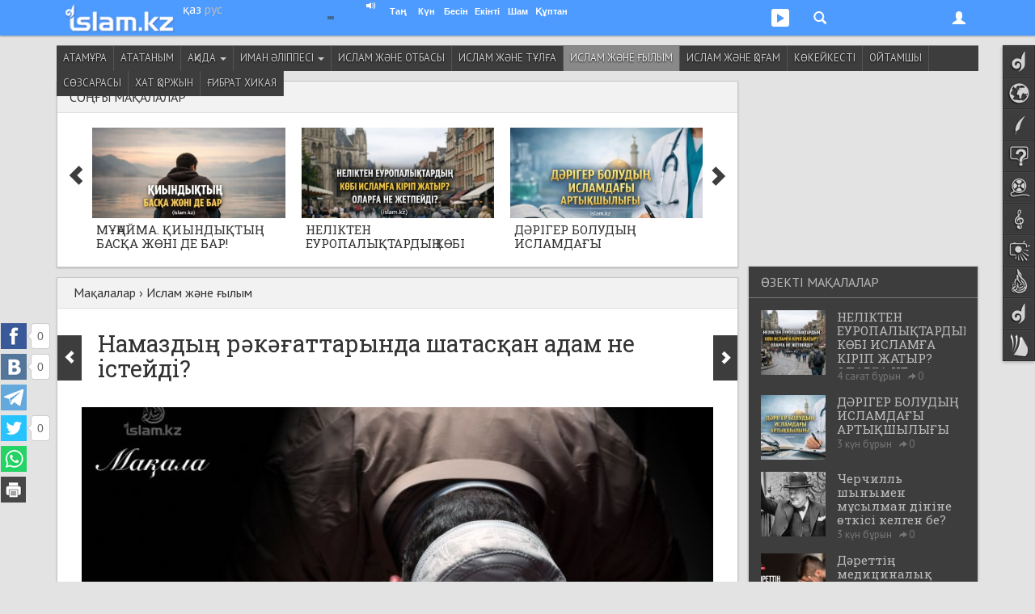

--- FILE ---
content_type: text/html; charset=UTF-8
request_url: https://www.islam.kz/kk/articles/islam-jane-gylym/namazdyn-rakagattarynda-shatasqan-adam-ne-isteidi-3890/
body_size: 21209
content:

<!DOCTYPE html>
<html lang="kk">
<head prefix="og: http://ogp.me/ns# fb: http://ogp.me/ns/fb# music: http://ogp.me/ns/music# video: http://ogp.me/ns/video# article: http://ogp.me/ns/article#">

	  
    
<!-- Google tag (gtag.js) -->
<script async src="https://www.googletagmanager.com/gtag/js?id=G-Y7H15GZV4E"></script>
<script>
  window.dataLayer = window.dataLayer || [];
  function gtag(){dataLayer.push(arguments);}
  gtag('js', new Date());

  gtag('config', 'G-Y7H15GZV4E');
</script>

    <meta charset="utf-8">
    <meta name="viewport" content="width=device-width, initial-scale=1.0, maximum-scale=1.0, user-scalable=no">
    <meta name="language" content="kk" />
    
    <link rel="shortcut icon" href="https://static.islam.kz/favicon.ico">
    <link rel="apple-touch-icon" sizes="60x60" href="https://static.islam.kz/themes/v1/images/icons/apple-touch-icon-60x60.png">
    <link rel="apple-touch-icon" sizes="76x76" href="https://static.islam.kz/themes/v1/images/icons/apple-touch-icon-76x76.png">
    <link rel="apple-touch-icon" sizes="120x120" href="https://static.islam.kz/themes/v1/images/icons/apple-touch-icon-120x120.png">
    <link rel="apple-touch-icon" sizes="152x152" href="https://static.islam.kz/themes/v1/images/icons/apple-touch-icon-152x152.png">
    <link rel="icon" type="image/png" href="https://static.islam.kz/themes/v1/images/icons/favicon-160x160.png" sizes="160x160">
    <link rel="icon" type="image/png" href="https://static.islam.kz/themes/v1/images/icons/favicon-96x96.png" sizes="96x96">
    <link rel="icon" type="image/png" href="https://static.islam.kz/themes/v1/images/icons/favicon-32x32.png" sizes="32x32">
		<!-- Windows Phone -->
    <meta name="msapplication-TileColor" content="#ffffff">
    <meta name="msapplication-TileImage" content="https://static.islam.kz/themes/v1/images/icons/mstile-144x144.png">
		<!-- Chrome, Firefox OS and Opera -->
	<!--<meta name="theme-color" content="#4e9bff">-->
		<!-- iOS Safari -->
    <meta name="apple-mobile-web-app-capable" content="yes">
    <meta name="apple-mobile-web-app-status-bar-style" content="black-translucent">
    
    <link href="https://plus.google.com/109037074857639072532" rel="publisher" /> <!-- google+ connect -->
    <meta property="fb:pages" content="794266277269767" />
     

	<script type="text/javascript">
     	var site_language = "kk", site_timestamp = 1769155672, YII_ROOT = "https://www.islam.kz", YII_STATIC_ROOT="https://static.islam.kz";
			
		WebFontConfig = {
			google: { families: [ 'PT+Sans:400,700:cyrillic-ext,latin', 'Roboto+Slab:400:cyrillic-ext,latin' ] }
		};
		(function() {
			var w = document.createElement('script');
			w.src = '/scripts/webfont.js';
			w.type = 'text/javascript';
			w.async = 'true';
			var s = document.getElementsByTagName('script')[0];
			s.parentNode.insertBefore(w, s);
		})();
	</script>    
    
    <meta name="twitter:card" content="summary_large_image" />
<meta name="twitter:site" content="@islamkz0" />
<meta name="twitter:description" content="Намаз оқып тұрып күмән туса не істейді?  1) Намаздың рәкәғаттарында шатасқан кісі намазын қайта оқиды, егер мұндай жағдай ол кісіде бірінші болып тұрса немесе ондай шатасу жағдайы өте сирек туындаса. Өйткені Пайғамбарымыз  (с.а.у.) бір хадисінде: «Сендердің біреулерің қанша рәкәғат оқығаны жөнінде күмәнға түссе, намазын қайта оқысын» - деген[1]. Бұл жағдай - бірінші рет күмәнданып тұрған кісіге..." />
<meta name="twitter:title" content="Намаздың рәкәғаттарында шатасқан адам не істейді?" />
<meta name="twitter:image:src" content="https://static.islam.kz/uploads/images/TrY/WOd/mJc4eGjEGIqbosIY-lg.jpg" />
<meta http-equiv="Description" content="Намаз оқып тұрып күмән туса не істейді?  1) Намаздың рәкәғаттарында шатасқан кісі намазын қайта оқиды, егер мұндай жағдай ол кісіде бірінші болып тұрса немесе ондай шатасу жағдайы өте сирек туындаса. Өйткені Пайғамбарымыз  (с.а.у.) бір хадисінде: «Сендердің біреулерің қанша рәкәғат оқығаны жөнінде күмәнға түссе, намазын қайта оқысын» - деген[1]. Бұл жағдай - бірінші рет күмәнданып тұрған кісіге..." />
<meta http-equiv="Keywords" content="діни мақалалар, реферат, қазақша рефераттар, хадис, құран, ислам, иман, қазақ тілі, тіл, қазақша, тарих, дәстүр, қазақстан тарихы, қазақтың салт-дәстүрі, ұлттық, ұлттық құндылықтар, қазақстан, атадәстүр, тұлғалар, өмірбаян, абай, шәкәрім, мұсылмандық, кітап, шығарма, есеп, шешім, математика, алгебра, физика, химия, биология, оқушы, студент" />
<meta property="og:type" content="article" />
<meta property="og:url" content="https://www.islam.kz/kk/articles/islam-jane-gylym/namazdyn-rakagattarynda-shatasqan-adam-ne-isteidi-3890/" />
<meta property="og:image" content="https://static.islam.kz/uploads/images/TrY/WOd/mJc4eGjEGIqbosIY-lg.jpg" />
<meta property="og:image:type" content="image/jpeg" />
<meta property="og:image:width" content="704" />
<meta property="og:image:height" content="704" />
<meta property="og:title" content="Намаздың рәкәғаттарында шатасқан адам не істейді?" />
<meta property="og:description" content="Намаз оқып тұрып күмән туса не істейді?  1) Намаздың рәкәғаттарында шатасқан кісі намазын қайта оқиды, егер мұндай жағдай ол кісіде бірінші болып тұрса немесе ондай шатасу жағдайы өте сирек туындаса. Өйткені Пайғамбарымыз  (с.а.у.) бір хадисінде: «Сендердің біреулерің қанша рәкәғат оқығаны жөнінде күмәнға түссе, намазын қайта оқысын» - деген[1]. Бұл жағдай - бірінші рет күмәнданып тұрған кісіге..." />
<meta property="og:site_name" content="Islam.kz" />
<meta property="fb:app_id" content="512039818891848" />
<meta property="fb:admins" content="501344417" />
<link rel="canonical" href="https://islam.kz/kk/articles/islam-jane-gylym/namazdyn-rakagattarynda-shatasqan-adam-ne-isteidi-3890/" />
<link title="RSS ақпарат ағыны" rel="alternate" type="application/rss+xml" href="https://www.islam.kz/kk/feed/" />
<link rel="stylesheet" type="text/css" href="https://static.islam.kz/scripts/bootstrap/css/bootstrap.min.css?456" />
<link rel="stylesheet" type="text/css" href="https://static.islam.kz/scripts/bootstrap/css/bootstrap-theme.css" />
<link rel="stylesheet" type="text/css" href="https://static.islam.kz/themes/v1/css/all.css?1700909961" />
<link rel="stylesheet" type="text/css" href="https://static.islam.kz/themes/v1/css/content.css?1694020821" />
<link rel="stylesheet" type="text/css" href="https://static.islam.kz/themes/v1/css/nav.css?1694020821" />
<link rel="stylesheet" type="text/css" href="https://static.islam.kz/assets/1c2fdbbe/comments.css" />
<link rel="stylesheet" type="text/css" href="https://static.islam.kz/assets/36c4520e/jcarousel.responsive.articles.css" />
<link rel="stylesheet" type="text/css" href="https://static.islam.kz/assets/8d42a43c/listdata.black.css" />
<link rel="stylesheet" type="text/css" href="https://static.islam.kz/assets/8d42a43c/listdata.white.css" />
<link rel="stylesheet" type="text/css" href="https://static.islam.kz/assets/f9a6f6bd/article.css" />
<link rel="stylesheet" type="text/css" href="https://static.islam.kz/assets/c84eec20/category-menu.css" />
<title>Намаздың рәкәғаттарында шатасқан адам не істейді?</title> 
    
    <!--[if IE]>
    <link rel="stylesheet" type="text/css" href="/themes/v1/css/all-ie.css">
	<![endif]-->
    
    
    
        <!--[if lt IE 9]>
      <script src="/scripts/html5shiv.js"></script> 
      <script src="/scripts/respond.min.js"></script>
    <![endif]-->    
    
    
        
    
</head>
<body class="cont-article act-article-view">

    
	<!-- topnav -->  
       
	<nav class="navbar navbar-default navbar-fixed-top" role="navigation">
        <div class="container">
        	               
        	<div class="row">
           		<div class="col-xs-5 col-sm-3 col-md-3">
                	<div class="logo-container none-selectable">
                    	<div style="" class="logo">
	       	        		<a href="https://islam.kz/kk/"><img class="" src="https://static.islam.kz/themes/v1/images/logos/topnavbar.png" alt="islam.kz logo" /></a>                        </div>                        
                        <div class="language-container">
                        	<div>
                            	<a class="white-lang language" href="https://islam.kz/kk/">қаз</a>                            </div>
                            <div>
                            	<a class="white-lang-inverse language" href="https://islam.kz/ru/">рус</a>                            </div>
                        </div>
                    </div>
                </div>
         
            	<div class="col-xs-7 col-sm-9 col-md-9 user-container">

					<button type="button" class="navbar-toggle" id="navbar-menu-toggle" data-toggle="collapse" data-target="#navbar-menu">
                        <span class="icon-bar"></span>
                        <span class="icon-bar"></span>
                        <span class="icon-bar"></span>
                    </button>
                    
                    <button type="button" class="navbar-toggle" id="navbar-login-toggle" data-toggle="collapse" data-target="#navbar-login">
                        <span class="glyphicon glyphicon-user"></span>
                        <!--<span class="glyphicon glyphicon-chevron-down down"></span>    -->                        
                    </button>
                    
					                    
                    <button type="button" class="navbar-toggle no-transition" id="navbar-social-toggle" data-toggle="collapse" data-target="#navbar-social">
                    	 <ul class="social">
                            <li style="margin-left:2px">
                                <div class="social social-youtube"></div>
                            </li>
                            <!--<li>
                                <div class="social social-googleplus"></div>
                            </li>-->
                           <!-- <li>
                                <div class="social social-mailru"></div>
                            </li>-->
                            <li>
                               <div class="social social-twitter"></div>
                            </li>
                           <!-- <li>
                                <div class="social social-vkontakte"></div>
                            </li>-->
                            <li style="padding:0 4px 0 0">
                                <div class="social social-facebook"></div>
                            </li>
                        </ul> 
                    </button>
                    
                    <button type="button" class="navbar-toggle" id="navbar-search-toggle" data-toggle="collapse" data-target="#navbar-search">
                        <div class="glyphicon glyphicon-search"></div>                            
                    </button>
                    
                    <button type="button" class="navbar-toggle hidden-xs hidden-sm" id="navbar-audioplayer-toggle" data-toggle="collapse" data-target="#navbar-audioplayer">
                        <div class="glyphicon glyphicon-play"></div>    <!--  style="padding:4px 4px 4px 4px;border-radius:3px;background-color:#80b8fe" -->            
                        <div id="audioplayer" class="jp-jplayer"></div>
                    </button>
                    
                    <button type="button" class="navbar-toggle visible-xs" id="navbar-prayer-xs-toggle" data-toggle="collapse" data-target="#navbar-prayer-xs">
                        <div class="prayer-xs-icon"></div>  
                    </button>
                    
                    <div id="prayer-badge" class="i-badge tahoma none-selectable">
                    	<div class="pull-left city" data-toggle="popover">
                        	<div class="pull-left kaaba">
                                <div class="no-transition"></div>
                            </div>
                            <div class="pull-left bold nowrap no-transition cityName">                                
                            </div>  
                            <div class="clearfix"></div>                                            
                        </div>    
                        
                        <div id="athan-player"></div>
                        <div id="athan-player-cont">
                             <a href="#" class="jp-mute-athan glyphicon glyphicon-volume-up" onClick="muteAthanPlayer(true)"></a>
                             <a href="#" class="jp-unmute-athan glyphicon glyphicon-volume-off" onClick="muteAthanPlayer(false)"></a>
                        </div>
                        <input type="hidden" name="prayerCityId" id="prayerCityId">      
                                              	
                        <div class="pull-left prayer-block" style="margin-left:10px;width:28px">
                        	<div class="nowrap prayer-name">
                            	Таң                            </div>
                            <div class="nowrap time" id="prayer-fajr">
                            </div>
                            <div class="center-block arrow"></div>
                        </div>
                        <div class="pull-left prayer-block" style="width:28px">
                        	<div class="nowrap prayer-name">
                            	Күн                            </div>
                            <div class="nowrap time" id="prayer-shuruq">
                            </div>
                            <div class="center-block arrow"></div>
                        </div>
                        <div class="pull-left prayer-block" style="width:31px">
                        	<div class="nowrap prayer-name">
                            	Бесін                            </div>
                            <div class="nowrap time" id="prayer-dhuhr">
                            </div>
                            <div class="center-block arrow"></div>
                        </div>
                        <div class="pull-left prayer-block" style="width:33px">
                        	<div class="nowrap prayer-name">
                            	Екінті                            </div>
                            <div class="nowrap time" id="prayer-asr">
                            </div>
                            <div class="center-block arrow"></div>
                        </div>
                        <div class="pull-left prayer-block" style="width:28px">
                        	<div class="nowrap prayer-name">
                            	Шам                            </div>
                            <div class="nowrap time" id="prayer-maghrib">
                            </div>
                            <div class="center-block arrow"></div>
                        </div>
                        <div class="pull-left prayer-block" style="width:42px">
                        	<div class="nowrap prayer-name">
                            	Құптан                            </div>
                            <div class="nowrap time" id="prayer-isha">
                            </div>
                            <div class="center-block arrow"></div>
                        </div>                        
                        <div class="clearfix"></div>
                    </div>
                    
                </div>
            </div>
            
            <!-- audioplayer window -->
            <div class="collapse no-transition" id="navbar-audioplayer"> <!-- no-transition ??? -->
            	<div>   
					<div id="audioplayer" class="jp-jplayer"></div>
                    <div id="audioplayer-controls" class="jp-audio"  style="margin:0 auto;visibility:hidden">
                        <div class="jp-type-playlist">
                            <div class="jp-gui jp-interface">
                                <ul class="jp-controls">
                                    <li><a href="javascript:;" class="jp-play" tabindex="1">play</a></li>
                                    <li><a href="javascript:;" class="jp-pause" tabindex="1">pause</a></li>
                                    <li><a href="javascript:;" class="jp-previous" tabindex="1">previous</a></li>
                                    <li><a href="javascript:;" class="jp-next" tabindex="1">next</a></li>
                                    <!--<li><a href="javascript:;" class="jp-stop" tabindex="1">stop</a></li>-->
                                    <!--<li><a href="javascript:;" class="jp-mute" tabindex="1" title="mute">mute</a></li>
                                    <li><a href="javascript:;" class="jp-unmute" tabindex="1" title="unmute">unmute</a></li>-->
                                    <!--<li><a href="javascript:;" class="jp-volume-max" tabindex="1" title="max volume">max volume</a></li>-->
                                </ul>
                                <div class="jp-track-label nowrap "></div>
                                <div class="jp-progress">
                                    <div class="jp-seek-bar">
                                        <div class="jp-play-bar"></div>
                                    </div>
                                </div>
                                <div class="jp-volume-bar">
                                    <div class="jp-volume-bar-value"></div>
                                </div>
                                <div class="jp-time-holder">
                                    <!--<div class="jp-current-time"></div>-->
                                    <div class="jp-remaining-time none-selectable"></div>
                                    <!--<div class="jp-duration"></div>-->
                                </div>
                                <ul class="jp-toggles">
                                    <li><a href="javascript:;" class="jp-shuffle" tabindex="1" title="shuffle">shuffle</a></li>
                                    <li><a href="javascript:;" class="jp-shuffle-off" tabindex="1" title="shuffle off">shuffle off</a></li>
                                    <li><a href="javascript:;" class="jp-repeat" tabindex="1" title="repeat">repeat</a></li>
                                    <li><a href="javascript:;" class="jp-repeat-off" tabindex="1" title="repeat off">repeat off</a></li>
                                </ul>
                            </div>
                            <div class="jp-playlist">
                                <ul>
                                    <li></li>
                                </ul>
                            </div>
                            <div class="search-input hidden">
                            	<div class="row">
                                    <div class="xs-12 border">
                                    	<div class="glyphicon glyphicon-search" style="font-size:75%;width:6px;margin-left:4px"></div>
                                    	<input type="text" class="" placeholder="Іздеу" style="padding:0;margin:0;font-size:85%;margin-left:6px;width:398px;border:none;" onpaste="audioPlayer.updateList(event, this)"  onKeyUp="audioPlayer.updateList(event, this)">
                                    </div>
                                </div>
                            	<!--<form role="form" action="http://www.google.com/search" method="get" name="search-form" id="search-form">
                                    <div class="row">
                                        <div class="col-xs-12">
                                            <div class="input-group">
                                                <input type="text" class="form-control input-sm" placeholder="Іздеу">
                                                <span class="input-group-btn">
                                                	<button class="btn btn-default btn-sm" type="button"><div class="glyphicon glyphicon-search"></div></button>
                                                </span>
                                            </div>
                                        </div>
                                    </div>
                                    <div class="clearfix"></div>
                                </form>    --> 
                            </div>
                            <div class="jp-no-solution text-center bold">
                                <a href="http://get.adobe.com/flashplayer/" target="_blank">Flash орнатыңыз/Установите Flash</a>.
                            </div>
                        </div>
                    </div>
                </div>
            </div>
            
            <!-- prayer-xs window -->
            <div class="collapse no-transition" id="navbar-prayer-xs"> <!-- no-transition ??? -->
            	<div style="padding:20px 17px 18px 17px">
                    <div>			 <!--style="padding-right:40px"-->			
                       
                        <div id="prayer-badge-xs" class="i-badge tahoma none-selectable">
                            <div class="city text-center" data-toggle="popover">
                                <div class="bold nowrap no-transition cityName">                                
                                </div>  
                                <div class="clearfix"></div>                                            
                            </div>    
                            
                            <div class="clearfix"></div>                                            
                            
                            <input type="hidden" name="prayerCityId" id="prayerCityId">                                                      
                            
                            <div style="padding:10px"></div>                              

                            <div class="pull-left prayer-block" style="">
                                <div class="nowrap prayer-name">
                                    Таң                                </div>
                                <div class="nowrap time" id="prayer-fajr">
                                </div>
                                <div class="center-block arrow"></div>
                            </div>
                            <div class="pull-left prayer-block" style="">
                                <div class="nowrap prayer-name">
                                    Күн                                </div>
                                <div class="nowrap time" id="prayer-shuruq">
                                </div>
                                <div class="center-block arrow"></div>
                            </div>
                            <div class="pull-left prayer-block" style="">
                                <div class="nowrap prayer-name">
                                    Бесін                                </div>
                                <div class="nowrap time" id="prayer-dhuhr">
                                </div>
                                <div class="center-block arrow"></div>
                            </div>
                            <div class="pull-left prayer-block" style="">
                                <div class="nowrap prayer-name">
                                    Екінті                                </div>
                                <div class="nowrap time" id="prayer-asr">
                                </div>
                                <div class="center-block arrow"></div>
                            </div>
                            <div class="pull-left prayer-block" style="">
                                <div class="nowrap prayer-name">
                                    Шам                                </div>
                                <div class="nowrap time" id="prayer-maghrib">
                                </div>
                                <div class="center-block arrow"></div>
                            </div>
                            <div class="pull-left prayer-block" style="">
                                <div class="nowrap prayer-name">
                                    Құптан                                </div>
                                <div class="nowrap time" id="prayer-isha">
                                </div>
                                <div class="center-block arrow"></div>
                            </div>     
                            <div class="clearfix"></div>
                                                                     
                            
                        </div>                       
                                                
                    </div>
                </div>
            </div>
            
            <!-- search window -->
            <div class="collapse no-transition" id="navbar-search"> <!-- no-transition ??? -->
            	<div style="padding:20px 17px 18px 17px">
                    <div>		
					   
                       <!-- <form role="form" action="http://www.google.com/search" method="get" name="search-form" id="search-form" onsubmit="document.getElementById('gsearch_query').value=document.getElementById('gsearch_query').value+' site:islam.kz'">
                            <div class="row">
                                <div class="col-xs-10 col-md-9">
									
                                    <input type="search" class="form-control input-sm" name="q" id="gsearch_query" placeholder="Мәтін..." x-webkit-speech speech>
                                   
                                </div> 
                                <div class="col-xs-2 col-md-3">
                                    <button type="submit" class="btn btn-primary pull-right btn-sm">Іздеу</button>               
                                </div>
                            </div>
                            <div class="clearfix"></div>
                        </form>   -->
						
						<!--  https://developers.google.com/custom-search/docs/element
							  https://www.google.com/cse/
							  
							  1) nav'dagy search button'dy baskannan kein gana render jasaityndai isteu kerek					  
							 	 https://developers.google.com/custom-search/docs/element#tagparams		
							  2) jana bette ashylatyndai etip ozgertu kerek
						  -->			
						<script>
						  (function() {
							var cx = '000430864498397077020:c1gafyxamjc';
							var gcse = document.createElement('script');
							gcse.type = 'text/javascript';
							gcse.async = true;
							gcse.src = (document.location.protocol == 'https:' ? 'https:' : 'http:') + '//www.google.com/cse/cse.js?cx=' + cx;
							var s = document.getElementsByTagName('script')[0];
							s.parentNode.insertBefore(gcse, s);
						  })();
						</script>
						<gcse:search enableHistory="true" autoCompleteMaxCompletions="5" autoCompleteMatchType='any'></gcse:search>
						              
                    </div>
                </div>
            </div>
                        
                       	
            <!-- login window -->
            <div class="collapse no-transition" id="navbar-login"> <!-- no-transition ??? -->
            	<div>
                	<!--<div class="pull-right">
                    	<span class="glyphicon glyphicon-remove" style="cursor:pointer" onClick="$('#navbar-login').collapse('hide')"></span>
                    </div>-->
                    <form role="form" id="login-form-nav" action="https://www.islam.kz/kk/signin/" method="post">
<input type="hidden" value="MnFkMUtGZkxaTXdGeGQ5aWNQY3RNfng2TVF6VjRwQjWUlfD4xQviKwQi_hK5ndD7-M7ulDE1_X6cleQt5kWFbg==" name="YII_CSRF_TOKEN" />                   			<div style="padding:25px 25px 15px">
                   
                                <div class="form-group" style="position:relative">
                                    <input value="/kk/articles/islam-jane-gylym/namazdyn-rakagattarynda-shatasqan-adam-ne-isteidi-3890/" name="LoginForm[returnUrl]" id="LoginForm_returnUrl" type="hidden" />                                    
									<label class="sr-only required" for="LoginForm_email">Email</label>                                    <input class="form-control input-sm" placeholder="Email" style="border-radius:0" name="LoginForm[email]" id="LoginForm_email" type="text" />                                    <span class="glyphicon glyphicon-user form-control-feedback" style="position:absolute;top:9px;right:6px;display:block;color:#bbb"></span>                                           
                                </div>
                                <div class="form-group" style="position:relative;margin-bottom:4px">
                                     <label class="sr-only required" for="LoginForm_password">Пароль</label>                                    <input class="form-control input-sm" placeholder="Пароль" style="border-radius:0" name="LoginForm[password]" id="LoginForm_password" type="password" />                                    <span class="glyphicon glyphicon-asterisk form-control-feedback" style="position:absolute;top:10px;right:6px;display:block;color:#bbb"></span>                                                                    </div>
                                <div class="checkbox text-left" style="margin-top:0">
                                    <input id="ytLoginForm_rememberMe" type="hidden" value="0" name="LoginForm[rememberMe]" /><input checked="checked" name="LoginForm[rememberMe]" id="LoginForm_rememberMe" value="1" type="checkbox" />                                    <label for="LoginForm_rememberMe">Есте сақта</label>                                                                    </div> 
                                
                                <input class="form-control btn btn-primary btn-sm" id="signin-button" type="submit" name="yt2" value="Кіру" />                                
                                <div style="padding:5px"></div>
                                
                                <div style="margin-top:5px;" class="row">
                                    <div class="col-xs-6">
                                        <a class="" style="margin-top:8px;font-weight:bold;display:block" href="/kk/user/signup">Тіркелу</a>                           
                                    </div>
                                    <div class="col-xs-6">
                                        <div style="height:36px;" class="text-right">
                                                                                
                                                                                
                                                
                                                                                </div>
                                    </div>                                
                                </div>
                            </div>
					</form>                </div>
            </div>
            
            <!-- menu window -->
            <div class="collapse no-transition" id="navbar-menu"> <!-- no-transition ??? -->
                <ul class="nav navbar-nav">
                    <!--                    
                    <li class="dropdown">
                        <a href="#" class="dropdown-toggle" data-toggle="dropdown">Dropdown <b class="caret"></b></a>
                        <ul class="dropdown-menu">
                            <li><a href="#">Action</a></li>
                            <li class="divider"></li>
                            <li class="dropdown-header">Nav header</li>                            
                            <li><a href="#">One more separated link</a></li>
                        </ul>
                    </li>-->
                </ul>
            </div>
        </div>
    </nav> 
        
           
    <div class="container-fluid hidden-xs hidden-sm no-transition">
        <!-- social window -->
        <div class="collapse no-transition" id="navbar-social">
            <div class="container">
                <div class="row" style="padding:40px 0 30px 0;">
					                
                     <div class="col-xs-12 col-md-4 col-lg-3"> 
                    	 <!-- facebook -->
                         <div class="center-block" style="width:200px;overflow:hidden">                          
                             <!--<iframe src="https://www.facebook.com/plugins/likebox.php?href=http%3A%2F%2Fwww.facebook.com%2Fislamkz0&amp;width&amp;height=214&amp;colorscheme=light&amp;show_faces=true&amp;header=false&amp;stream=false&amp;show_border=false&amp;appId=512039818891848" scrolling="no" frameborder="0" style="border:none; overflow:hidden; height:214px;width:220px;border:1px solid #ddd" allowTransparency="true"></iframe>-->
                             <!--<iframe src="https://www.facebook.com/plugins/like.php?href=https%3A%2F%2Ffacebook.com%2Fislamkz0&amp;width&amp;layout=button_count&amp;action=like&amp;show_faces=false&amp;share=false&amp;height=21&amp;appId=512039818891848" scrolling="no" frameborder="0" style="border:none; overflow:hidden; height:21px; width:120px" allowTransparency="true"></iframe>-->
                             <div id="fb-root" class="facebook-page-like"></div>							 
                             <!--<div class="fb-like" data-href="https://facebook.com/islamkz0" data-layout="button_count" data-action="like" data-show-faces="false" data-share="false"></div>-->
                         </div>
                    </div>      
                    <div class="col-xs-12 col-md-4 col-lg-3"> 
                    	<!-- vk -->
                         <div class="center-block" style="width:200px;">                          
                            <!-- VK Widget -->
                            <div id="vk_subscribe"></div>                       
                         </div> 
                    </div>     
                    <div class="col-xs-12 col-md-4 col-lg-3" style=""> 
                    	 <!-- twitter -->
                         <div class="center-block" style="width:190px;">                          
    	                     <!--<iframe allowtransparency="true" frameborder="0" scrolling="no" src="https://platform.twitter.com/widgets/follow_button.html?screen_name=islamkz0&lang=ru&show_screen_name=false&data-size=medium" style="width:200px; height:20px; border:none; overflow:hidden;"></iframe>-->
                             <a href="https://twitter.com/islamkz0" class="twitter-follow-button" data-show-count="true" data-lang="ru" data-show-screen-name="false" data-size="large" data-width="190px">
                             	Follow @islamkz0                             </a>
                         </div>
                         
                         <div style="padding:15px"></div>
                         
                         <!-- mail.ru -->
                         <div class="center-block" style="width:120px;font-size:90%;">                          
    	                    <a class="center-block text-center" target="_blank" href="http://my.mail.ru/mail/islamkz0" style="padding:2px 0 2px 3px"> <!-- border:1px solid #ddd;border-radius:2px; -->
	                            <div class="pull-left" style="background-image:url(https://static.islam.kz/themes/v1/images/sprite2.png);background-position:-75px 0;background-color:#2665a9;width:20px;height:20px;border-radius:2px"></div>
                                <div class="pull-left none-selectable">&nbsp;Мой Мир</div>
                                <div class="clearfix"></div>
                            </a>                         
                         </div>   
                         
                         <div style="padding:15px"></div>
                    </div>
                    <div class="col-xs-12 col-md-4 col-lg-3">     
                         <!-- youtube -->
                         <div class="center-block" style="width:150px;">                          
    	                   <!-- <script src="https://apis.google.com/js/platform.js"></script>-->
							<div class="g-ytsubscribe" data-channelid="UCviVPaopI-Ks0eoAcJIDa3g" data-layout="default" data-count="default"></div>                         
                         </div> 
                         
                         <div style="padding:15px"></div>
                         
                         <div class="center-block" style="width:150px;">
                             <div class="g-follow" data-annotation="bubble" data-height="24" data-href="https://plus.google.com/u/0/109037074857639072532" data-rel="publisher"></div>
                         </div>
                         
                         <div style="padding:15px"></div>
                         
                         <div class="center-block" style="width:150px;">
                             <a href="https://islam.kz/kk/feed/">
                             	<div style="background:url(https://static.islam.kz/themes/v1/images/sprite2.png) -144px -189px;height:27px;width:27px;" class="pull-left"></div><div class="pull-left" style="margin:3px 0 0 5px;font-size:90%">RSS ақпарат ағыны</div>
                             </a>
                         </div>
                    </div>                                
                </div>
            </div>
        </div>
    </div>
     
    
    <!-- sidenav-->    
	    <div class="container-fluid hidden-xs hidden-sm">
        <nav class="nav navbar navside none-selectable" role="navigation" data-spy="affix" id="navside"><!-- data-offset-top="60" data-offset-bottom="??" -->
    		<ul class="nav nav-pills nav-stacked no-transition" id="yw4">
<li class="navside-home navside-icon"><a data-toogle="tooltip" title="Бас бет" class="content-box-size" href="https://islam.kz/kk/"><span class="icon"></span><span class="text">Бас бет</span></a></li>
<li class="navside-news navside-icon"><a data-toogle="tooltip" title="Жаңалықтар" class="content-box-size" href="https://islam.kz/kk/news/home/"><span class="icon"></span><span class="text">Жаңалықтар</span></a></li>
<li class="navside-articles navside-icon"><a data-toogle="tooltip" title="Мақалалар" class="content-box-size" href="https://islam.kz/kk/articles/home/"><span class="icon"></span><span class="text">Мақалалар</span></a></li>
<li class="navside-questions navside-icon"><a data-toogle="tooltip" title="Сұрақ-жауап" class="content-box-size" href="https://islam.kz/kk/questions/home/"><span class="icon"></span><span class="text">Сұрақ-жауап</span></a></li>
<li class="navside-media navside-icon"><a data-toogle="tooltip" title="Медиа" class="content-box-size" href="https://islam.kz/kk/media/home/"><span class="icon"></span><span class="text">Медиа</span></a></li>
<li class="navside-konilserper navside-icon"><a data-toogle="tooltip" title="Көңілсерпер" class="content-box-size" href="https://islam.kz/kk/audio/"><span class="icon"></span><span class="text">Көңілсерпер</span></a></li>
<li class="navside-photo navside-icon"><a data-toogle="tooltip" title="Фотогалерея" class="content-box-size" href="https://islam.kz/kk/photos/"><span class="icon"></span><span class="text">Фотогалерея</span></a></li>
<li class="navside-editorcolumn navside-icon"><a data-toogle="tooltip" title="Бас редактор бағаны" class="content-box-size" href="https://islam.kz/kk/editor/oitamshy/"><span class="icon"></span><span class="text">Бас редактор</span></a></li>
<li class="navside-home navside-icon"><a data-toogle="tooltip" title="Блогтар" class="content-box-size" href="/kk/blog/"><span class="icon"></span><span class="text">Блогтар</span></a></li>
<li class="navside-lib navside-icon"><a data-toogle="tooltip" title="Кітапхана" class="content-box-size" href="/kk/books/"><span class="icon"></span><span class="text">Кітапхана</span></a></li>
</ul>    

        </nav>
    </div>
     
    
        
       <!-- <div class="container hidden-xs box content-box-size">
            <a href="#"><img src="/themes/v1/images/banner1140x100.jpg" style="height:100px;width:100%" /></a>            
        </div>-->
        <!-- 
        -->
                  
	    
    
<div class="container" id="main-container"> <!-- for sidenav position -->  
    <div class="row">
        <div class="col-md-12 category-menu-c visible-lg">
            <ul class="category-menu affix-fixed-top affix-fixed-top-fullwidth no-transition none-selectable" id="yw3">
<li class="item_13"><a href="/kk/articles/atamura/">Атамұра</a></li>
<li class="item_12"><a href="/kk/articles/atatanym/">Ататаным</a></li>
<li class="item_76"><a href="/kk/articles/aqida/">Ақида <span class='caret'></span></a>
<ul>
<li class="item_101"><a href="/kk/articles/aqida/nasafi-aqidasy/">Нәсәфи ақидасы</a></li>
<li class="item_87"><a href="/kk/articles/aqida/al-uasiya/">әл-Уәсия</a></li>
<li class="item_88"><a href="/kk/articles/aqida/arturli/">Әртүрлі</a></li>
</ul>
</li>
<li class="item_42"><a href="/kk/articles/iman-alippesi/">Иман әліппесі <span class='caret'></span></a>
<ul>
<li class="item_48"><a href="/kk/articles/iman-alippesi/iman-sharttary/">Иман шарттары</a></li>
<li class="item_51"><a href="/kk/articles/iman-alippesi/imani-gul/">Имани гүл</a></li>
<li class="item_49"><a href="/kk/articles/iman-alippesi/islam-sharttary/">Ислам шарттары</a></li>
<li class="item_50"><a href="/kk/articles/iman-alippesi/kudikpen-kures/">Күдікпен күрес</a></li>
</ul>
</li>
<li class="item_3"><a href="/kk/articles/islam-jane-otbasy/">Ислам және отбасы</a></li>
<li class="item_8"><a href="/kk/articles/islam-jane-tulga/">Ислам және тұлға</a></li>
<li class="item_11 active"><a rel="nofollow" href="/kk/articles/islam-jane-gylym/">Ислам және ғылым</a></li>
<li class="item_10"><a href="/kk/articles/islam-jane-qogam/">Ислам және қоғам</a></li>
<li class="item_67"><a href="/kk/articles/kokeikesti/">Көкейкесті</a></li>
<li class="item_120"><a href="/kk/articles/oitamshy/">Ойтамшы</a></li>
<li class="item_14"><a href="/kk/articles/sozsarasy/">Сөзсарасы</a></li>
<li class="item_75"><a href="/kk/articles/hat-qorjyn/">Хат қоржын</a></li>
<li class="item_9"><a href="/kk/articles/gibrat-hikaya/">Ғибрат хикая</a></li>
</ul>        </div>
        <div class="col-xs-12 hidden-lg">
				<div class="dropdown-category-list-label">Категория:</div>
				<select class="form-control" name="dropdown-category-list" id="dropdown-category-list">
<option value="/kk/articles/"></option>
<option value="/kk/articles/atamura/">Атамұра</option>
<option value="/kk/articles/atatanym/">Ататаным</option>
<option value="/kk/articles/aqida/">Ақида</option>
<option value="/kk/articles/aqida/nasafi-aqidasy/">-- Нәсәфи ақидасы</option>
<option value="/kk/articles/aqida/al-uasiya/">-- әл-Уәсия</option>
<option value="/kk/articles/aqida/arturli/">-- Әртүрлі</option>
<option value="/kk/articles/baige-2014/">Бәйге 2014</option>
<option value="/kk/articles/iman-alippesi/">Иман әліппесі</option>
<option value="/kk/articles/iman-alippesi/iman-sharttary/">-- Иман шарттары</option>
<option value="/kk/articles/iman-alippesi/iman-sharttary/allaga-iman/">-- -- Аллаға иман</option>
<option value="/kk/articles/iman-alippesi/iman-sharttary/aqyretke-iman/">-- -- Ақыретке иман</option>
<option value="/kk/articles/iman-alippesi/iman-sharttary/kitaptarga-iman/">-- -- Кітаптарға иман</option>
<option value="/kk/articles/iman-alippesi/iman-sharttary/paigambarlarga-iman/">-- -- Пайғамбарларға иман</option>
<option value="/kk/articles/iman-alippesi/iman-sharttary/perishtelerge-iman/">-- -- Періштелерге иман</option>
<option value="/kk/articles/iman-alippesi/iman-sharttary/tagdyrga-iman/">-- -- Тағдырға иман</option>
<option value="/kk/articles/iman-alippesi/imani-gul/">-- Имани гүл</option>
<option value="/kk/articles/iman-alippesi/imani-gul/adamnyn-negizgi-mindeti/">-- -- Адамның негізгі міндеті</option>
<option value="/kk/articles/iman-alippesi/imani-gul/darvinizmnin-jalgandygy/">-- -- Дарвинизмнің жалғандығы</option>
<option value="/kk/articles/iman-alippesi/imani-gul/tabigat-oz-ozin-jarata-ala-ma/">-- -- Табиғат өз-өзін жарата ала ма</option>
<option value="/kk/articles/iman-alippesi/imani-gul/uly-jaratushynyn-bar-ekendiginin-keibir-dalelderi/">-- -- Ұлы Жаратушының бар екендігінің кейбір дәлелдері</option>
<option value="/kk/articles/iman-alippesi/islam-sharttary/">-- Ислам шарттары</option>
<option value="/kk/articles/iman-alippesi/islam-sharttary/allaga-iman-keltiru/">-- -- Аллаға иман келтіру</option>
<option value="/kk/articles/iman-alippesi/islam-sharttary/zeket-beru/">-- -- Зекет беру</option>
<option value="/kk/articles/iman-alippesi/islam-sharttary/namaz-oqu/">-- -- Намаз оқу</option>
<option value="/kk/articles/iman-alippesi/islam-sharttary/oraza-ustau/">-- -- Ораза ұстау</option>
<option value="/kk/articles/iman-alippesi/islam-sharttary/qajylyqqa-baru/">-- -- Қажылыққа бару</option>
<option value="/kk/articles/iman-alippesi/kudikpen-kures/">-- Күдікпен күрес</option>
<option value="/kk/articles/islam-jane-otbasy/">Ислам және отбасы</option>
<option value="/kk/articles/islam-jane-tulga/">Ислам және тұлға</option>
<option value="/kk/articles/islam-jane-gylym/">Ислам және ғылым</option>
<option value="/kk/articles/islam-jane-qogam/">Ислам және қоғам</option>
<option value="/kk/articles/kokeikesti/">Көкейкесті</option>
<option value="/kk/articles/oitamshy/">Ойтамшы</option>
<option value="/kk/articles/sozsarasy/">Сөзсарасы</option>
<option value="/kk/articles/hat-qorjyn/">Хат қоржын</option>
<option value="/kk/articles/gibrat-hikaya/">Ғибрат хикая</option>
</select>
        </div>
        
    </div>
    
   	
    <div class="row">    
        <div class="col-md-9">
            <div class="article-view-block">
                <div class="box hidden-xs mb20">
                    <div class="block-heading">
                        Соңғы Мақалалар                    </div>
                    <div class="row">
	<div class="col-xs-12">
    	<div class="mb20">
        	            <div class="jcarousel-wrapper">
                <div class="jcarousel">
                    <ul>
                    	                        
                        <li class="first">
                                <a href="/kk/articles/islam-jane-qogam/munaima-qiyndyqtyn-basqa-joni-de-bar-5040/" title="МҰҢАЙМА. ҚИЫНДЫҚТЫҢ БАСҚА ЖӨНІ ДЕ БАР!">	
                                    <img src="https://static.islam.kz/uploads/images/7zN/WgT/s42wcgQqjchZjzWu-md.jpg" alt="МҰҢАЙМА. ҚИЫНДЫҚТЫҢ БАСҚА ЖӨНІ ДЕ БАР!" class="img-shadow ">
                                    <div class="jcarousel-text-cont">
                                        <div class="a">
                                        	<div class="c">
                                            	<span>МҰҢАЙМА. ҚИЫНДЫҚТЫҢ БАСҚА ЖӨНІ ДЕ БАР!</span>
                                            </div>                                            
                                        </div>                               
                                    </div>
                                </a>
                        </li> 
                        
						
						                        
                        <li class="">
                                <a href="/kk/articles/islam-jane-qogam/nelikten-europalyqtardyn-kobi-islamga-kirip-jatyr-olarga-ne-jetpeidi-5039/" title="НЕЛІКТЕН ЕУРОПАЛЫҚТАРДЫҢ КӨБІ ИСЛАМҒА КІРІП ЖАТЫР? ОЛАРҒА НЕ ЖЕТПЕЙДІ?">	
                                    <img src="https://static.islam.kz/uploads/images/tz2/2Og/9wSzgUFUOUC4RMte-md.jpg" alt="НЕЛІКТЕН ЕУРОПАЛЫҚТАРДЫҢ КӨБІ ИСЛАМҒА КІРІП ЖАТЫР? ОЛАРҒА НЕ ЖЕТПЕЙДІ?" class="img-shadow ">
                                    <div class="jcarousel-text-cont">
                                        <div class="a">
                                        	<div class="c">
                                            	<span>НЕЛІКТЕН ЕУРОПАЛЫҚТАРДЫҢ КӨБІ ИСЛАМҒА КІРІП ЖАТЫР? ОЛАРҒА НЕ ЖЕТПЕЙДІ?</span>
                                            </div>                                            
                                        </div>                               
                                    </div>
                                </a>
                        </li> 
                        
						
						                        
                        <li class="">
                                <a href="/kk/articles/islam-jane-gylym/dariger-boludyn-islamdagy-artyqshylygy-5038/" title="ДӘРІГЕР БОЛУДЫҢ ИСЛАМДАҒЫ АРТЫҚШЫЛЫҒЫ">	
                                    <img src="https://static.islam.kz/uploads/images/dBn/ck4/qQzr6gUbKDi1B6pt-md.jpg" alt="ДӘРІГЕР БОЛУДЫҢ ИСЛАМДАҒЫ АРТЫҚШЫЛЫҒЫ" class="img-shadow ">
                                    <div class="jcarousel-text-cont">
                                        <div class="a">
                                        	<div class="c">
                                            	<span>ДӘРІГЕР БОЛУДЫҢ ИСЛАМДАҒЫ АРТЫҚШЫЛЫҒЫ</span>
                                            </div>                                            
                                        </div>                               
                                    </div>
                                </a>
                        </li> 
                        
						
						                        
                        <li class="">
                                <a href="/kk/articles/islam-jane-tulga/cherchill-shynymen-musylman-dinine-otkisi-kelgen-be-5037/" title="Черчилль шынымен мұсылман дініне өткісі келген бе?">	
                                    <img src="https://static.islam.kz/uploads/images/BTc/d5X/q4qO9qwYOefy1Cd6-md.jpg" alt="Черчилль шынымен мұсылман дініне өткісі келген бе?" class="img-shadow ">
                                    <div class="jcarousel-text-cont">
                                        <div class="a">
                                        	<div class="c">
                                            	<span>Черчилль шынымен мұсылман дініне өткісі келген бе?</span>
                                            </div>                                            
                                        </div>                               
                                    </div>
                                </a>
                        </li> 
                        
						
						                        
                        <li class="">
                                <a href="/kk/articles/islam-jane-qogam/imandy-alsireter-sebepter-5036/" title="ИМАНДЫ ӘЛСІРЕТЕР СЕБЕПТЕР">	
                                    <img src="https://static.islam.kz/uploads/images/N80/NKp/5gwnNPNcffRbMch9-md.jpg" alt="ИМАНДЫ ӘЛСІРЕТЕР СЕБЕПТЕР" class="img-shadow ">
                                    <div class="jcarousel-text-cont">
                                        <div class="a">
                                        	<div class="c">
                                            	<span>ИМАНДЫ ӘЛСІРЕТЕР СЕБЕПТЕР</span>
                                            </div>                                            
                                        </div>                               
                                    </div>
                                </a>
                        </li> 
                        
						
						                        
                        <li class="">
                                <a href="/kk/articles/islam-jane-gylym/musylman-elderindegi-observatoriyalar-5035/" title="МҰСЫЛМАН ЕЛДЕРІНДЕГІ ОБСЕРВАТОРИЯЛАР">	
                                    <img src="https://static.islam.kz/uploads/images/xYo/bPM/0BIbeRxNDh8r0cN8-md.jpg" alt="МҰСЫЛМАН ЕЛДЕРІНДЕГІ ОБСЕРВАТОРИЯЛАР" class="img-shadow ">
                                    <div class="jcarousel-text-cont">
                                        <div class="a">
                                        	<div class="c">
                                            	<span>МҰСЫЛМАН ЕЛДЕРІНДЕГІ ОБСЕРВАТОРИЯЛАР</span>
                                            </div>                                            
                                        </div>                               
                                    </div>
                                </a>
                        </li> 
                        
						
						                        
                        <li class="">
                                <a href="/kk/articles/islam-jane-otbasy/baqyt-osy-emes-pe-erkektin-juregi-neni-ansaidy-5034/" title="БАҚЫТ ОСЫ ЕМЕС ПЕ? Еркектің жүрегі нені аңсайды?">	
                                    <img src="https://static.islam.kz/uploads/images/VJw/B2j/mdQviDzF934P1tRw-md.jpg" alt="БАҚЫТ ОСЫ ЕМЕС ПЕ? Еркектің жүрегі нені аңсайды?" class="img-shadow ">
                                    <div class="jcarousel-text-cont">
                                        <div class="a">
                                        	<div class="c">
                                            	<span>БАҚЫТ ОСЫ ЕМЕС ПЕ? Еркектің жүрегі нені аңсайды?</span>
                                            </div>                                            
                                        </div>                               
                                    </div>
                                </a>
                        </li> 
                        
						
						                        
                        <li class="last">
                                <a href="/kk/articles/aqida/arturli/imam-gazali-ra-yqylas-suresi-nege-qurannyn-ushten-birine-ten-5033/" title="Имам Ғазали (р.а.). «Ықылас» сүресі неге Құранның үштен біріне тең?">	
                                    <img src="https://static.islam.kz/uploads/images/zDa/qcW/g5eMnUHXXztNSJbn-md.jpg" alt="Имам Ғазали (р.а.). «Ықылас» сүресі неге Құранның үштен біріне тең?" class="img-shadow ">
                                    <div class="jcarousel-text-cont">
                                        <div class="a">
                                        	<div class="c">
                                            	<span>Имам Ғазали (р.а.). «Ықылас» сүресі неге Құранның үштен біріне тең?</span>
                                            </div>                                            
                                        </div>                               
                                    </div>
                                </a>
                        </li> 
                        
						
						                                               
                    </ul>
                </div>

                <a href="#" class="jcarousel-control-prev glyphicon glyphicon-chevron-left"></a>
                <a href="#" class="jcarousel-control-next glyphicon glyphicon-chevron-right"></a>

               <!-- <p class="jcarousel-pagination"></p>-->
            </div>
            
            
        </div>
    </div>
</div>
<div class="clearfix"></div>                </div>
                
                
<div class="box">
	<div class="news-view-heading block-heading none-selectable">
    	<div class="breadcrumbs">
<a href="/kk/articles/">Мақалалар</a> &rsaquo; <a href="/kk/articles/islam-jane-gylym/">Ислам және ғылым</a></div>    </div>
    
    <table class="news-view-title-table">
    	<tr>
        	<td class="hidden-xs news-title-arrow-c">
            	<a data-toggle="popover" data-trigger="hover" data-placement="right" data-content="Пайғамбарымыздың (с.а.у.) сахабаларына айтқан алтынға бергісіз өсиет сөздері" data-html="1" class="arrow-title-popover" href="/kk/articles/sozsarasy/paigambarymyzdyn-sau-sahabalaryna-aitqan-altynga-bergisiz-osiet-sozderi-3891/"><div class="text-center glyphicon glyphicon-chevron-left news-title-arrow postnav-arrow postnav-next postnav"></div></a>            </td>
            <td>
            	<div class="roboto news-view-title title-text">Намаздың рәкәғаттарында шатасқан адам не істейді?</div>
            </td>
            <td class="hidden-xs news-title-arrow-c">
            	<a data-toggle="popover" data-trigger="hover" data-placement="left" data-content="Ілім үйренудің артықшылығы жайында сахабалардың айтқаны" data-html="1" class="arrow-title-popover" href="/kk/articles/islam-jane-gylym/ilim-uirenudin-artyqshylygy-jaiynda-sahabalardyn-aitqany-3889/"><div class="text-center glyphicon glyphicon-chevron-right news-title-arrow postnav-arrow postnav-prev postnav"></div></a>            </td>
        </tr>
    </table>
		
					
			<div class="news-view-image content-padding">
				<!-- lazy load durys korsetpeidi -->
				<img class="news-view-main-img" src="https://static.islam.kz/uploads/images/TrY/WOd/mJc4eGjEGIqbosIY-lg.jpg" alt="Намаздың рәкәғаттарында шатасқан адам не істейді?" />        
			</div>  
		 
			
		
      
     
    
    <div class="news-view-sub content-padding">
     
        <div class="news-view-meta">
            <span class="mr20" title="24 мамыр 2022 ж. 15:55"><span class="glyphicon glyphicon-calendar"></span> 4 жыл бұрын</span>
            <span class="mr20"><span class="glyphicon glyphicon-eye-open"></span> 7344</span>    
                                    
                             
            
            <span class="mr20 share-total-cont"><span class="glyphicon glyphicon-share-alt"></span> <span class="share-total">0</span></span>
            
        </div>        
        

				
			<div class="share-vertical" 
				data-url="https://www.islam.kz/kk/articles/islam-jane-gylym/namazdyn-rakagattarynda-shatasqan-adam-ne-isteidi-3890/" 
				data-modelid="2"
				data-postid="3890"
				data-title="Намаздың рәкәғаттарында шатасқан адам не істейді?"
				data-image="https://static.islam.kz/uploads/images/TrY/WOd/mJc4eGjEGIqbosIY-lg.jpg"
				data-description="Намаз оқып тұрып күмән туса не істейді?  1) Намаздың рәкәғаттарында шатасқан кісі намазын қайта оқиды, егер мұндай жағдай ол кісіде бірінші болып тұрса немесе ондай шатасу жағдайы өте сирек туындаса. Өйткені Пайғамбарымыз  (с.а.у.) бір хадисінде: «Сендердің біреулерің қанша рәкәғат оқығаны жөнінде күмәнға түссе, намазын қайта оқысын» - деген[1]. Бұл жағдай - бірінші рет күмәнданып тұрған кісіге..."
				data-top1="400"
				data-top2="120"
				data-margin="-100"   
				data-fresh="1"
				data-get="1"
				data-zero-counter="1">
			</div>
		 
			
		
        

		        
        
				
			<div class="content article-content article-content-3890 none-selectable">        	
				<p>Намаз оқып тұрып күмән туса не істейді? </p>
<p>1) Намаздың рәкәғаттарында шатасқан кісі намазын қайта оқиды, егер мұндай жағдай ол кісіде бірінші болып тұрса немесе ондай шатасу жағдайы өте сирек туындаса. Өйткені Пайғамбарымыз  (с.а.у.) бір хадисінде: «Сендердің біреулерің қанша рәкәғат оқығаны жөнінде күмәнға түссе, намазын қайта оқысын» - деген[1]. Бұл жағдай - бірінші рет күмәнданып тұрған кісіге қатысты немесе намаз рәкәғатында сирек шатасатын кісіге қатысты.</p>
<p>2) Ал, намаз рәкәғаттарында жиі шатасатын кісі, қанша рәкәғат оқығандығында шатасқан жағдайда, ойы басым болған рәкәғатын негізге алады. Мысалы, екінші рәкәғат па, әлде үшінші рәкәғат па, деп шатасқан кісінің ойында «үшінші рәкәғат» екендігі басым болса, сол бойынша «үшінші рәкәғат» деп оқып кете береді. Бұған қатысты хадисте (с.а.у.) былай делінген: <strong><em>«Кімде-кім намаз рәкәғаттарында күмәнға түссе, дұрысын (ойша) қарастырсын, сол бойынша намазын тәмәмдасын».</em></strong></p>
<p>3) Намаз рәкәғаттарында шатасып және қай рәкәғат екендігін ойша таңдай алмай тұрса, ойындағы рәкәғат санының ең азын таңдайды. Мысалы, екі рәкәғат па, үш рәкәғат па, деп екеуінің біріне басымдылық бере алмай тұрған кезде, «екі рәкәғат» деп, азын таңдайды да, сол бойынша намазын тәмәмдайды. Бірақ, бұл жағдайда әр рәкәғатта «әттахият» отырысына отырып, әттахият дұғасын оқып келесіге тұрады. Намаз соңында сәһу сәждесін жасайды. Өйткені екі рәкәғат дегені - үш рәкәғат, үш рәкәғат дегені - төрт рәкәғат болып қалуы мүмкін, сондықтан да, мұндай жағдайда әр рәкәғатта әттәхият отырысына отырғаны дұрыс.</p>
<p>4) Егер намаз рәкәғаттарына қатысты күмән намазды толық оқып болғаннан кейін туындаса, ол күмәнға мән берілмейді. Мысалы, ақшам намазын толық оқып, екі жаққа сәлем бергеннен кейін, екі рәкәғат оқыдым ба, әлде үш рәкәғат оқыдым ба, деген күмәнді ой келсе, намазды толық оқыдым деп, ол ойға мән бермейді.</p>
<p>5) Алайда, намаз рәкәғатын кем оқығандығын <strong>нақты біліп</strong> тұрса, сол арада намаз бұзатын артық әрекетке бармастан кем рәкәғатын тәмәмдап, соңында сәһу сәждесін жасап, намазын аяқтайды. Ал сол арада сөйлеу, не күлу, ішіп-жеу сияқты намаз бұзатын әрекетке барып қойса, намазын қайта оқиды.</p>
<p>6) Кімде-кім намаз рүкундерінің бірін (ішкі парыздарының бірін) істемегенін нақты біліп тұрса, бірақ қайсысын орындамағанын білмесе, ол бір сәжде жасап, қағдаға отырады, кейін қиямға тұрып әдеттегідей бір рәкәғат оқиды - сүре, рүкуғ, екі сәжде жасап, әттәхияту оқып, сәһу сәжде жасайды.</p>
<p>7) Имам мен жамағат намаз саны жайында таласқа түссе, мысалы, имам төрт рәкәғат оқығанын айтып, ал жамағат үш рәкәғат оқылғанын айтса, қараймыз: егер имам төрт рәкәғат оқығандығын нақты біліп тұрса, жамағаттың сөзіне мән берілмейді, ал имам нақты білмей тұрса, онда жамағаттың сөзіне құлақ асады[2].</p>
<div><hr align="left" size="1" width="33%" /><div>
<p class="footnote">[1] Имам Зәйлағи: «Насбур риуая». Хадис ғориб.<br />[2] Имам Шүрунбүләли: «Имдәд». 494 бет.</p>
</div>
</div>			</div>
		 
			
        
        
      	         	
        
				
		<div class="ad-below-content">
			<script type='text/javascript'><!--//<![CDATA[
				var m3_u = (location.protocol=='https:'?'https://j.islam.kz/www/delivery/ajs.php':'http://j.islam.kz/www/delivery/ajs.php');
				var m3_r = Math.floor(Math.random()*99999999999);
				if (!document.MAX_used) document.MAX_used = ',';
				document.write ("<scr"+"ipt type='text/javascript' src='"+m3_u);
				document.write ("?zoneid=27");
				document.write ('&amp;cb=' + m3_r);
				if (document.MAX_used != ',') document.write ("&amp;exclude=" + document.MAX_used);
				document.write (document.charset ? '&amp;charset='+document.charset : (document.characterSet ? '&amp;charset='+document.characterSet : ''));
				document.write ("&amp;loc=" + escape(window.location));
				if (document.referrer) document.write ("&amp;referer=" + escape(document.referrer));
				if (document.context) document.write ("&context=" + escape(document.context));
				if (document.mmm_fo) document.write ("&amp;mmm_fo=1");
				document.write ("'><\/scr"+"ipt>");
				//]]>--></script><noscript><a href='http://j.islam.kz/www/delivery/ck.php?n=a2fd7794&amp;cb=1987' target='_blank'><img src='http://j.islam.kz/www/delivery/avw.php?zoneid=27&amp;cb=8364&amp;n=a2fd7794' border='0' alt='' /></a></noscript>
		</div>
        
        <div class="comments article-comments">        	
			<div class="comment-widget" id="yw1" style="margin:20px 0;">

	<div class="bold comment-head" dir="ltr" style="margin-bottom:12px">
		<span class='comment-count'>0</span> пікір    </div>

    <!--<div style="margin-top:10px;" dir="ltr">Пікір жоқ.</div>-->
    

	
 

<div id="addCommentForm-yw1">
<div style="margin-top:10px;" class="commentParentForm form">

<form class="form-comment" id="yw2" action="/kk/comment/post/" method="post">
<input type="hidden" value="MnFkMUtGZkxaTXdGeGQ5aWNQY3RNfng2TVF6VjRwQjWUlfD4xQviKwQi_hK5ndD7-M7ulDE1_X6cleQt5kWFbg==" name="YII_CSRF_TOKEN" />
    <input name="Comment[modelId]" id="Comment_modelId" type="hidden" value="2" /><input name="Comment[postId]" id="Comment_postId" type="hidden" value="3890" /><input class="parent_comment_id" name="Comment[parentId]" id="Comment_parentId" type="hidden" /><label class="comment-textarea-head required" for="Comment_text" style="margin-bottom:0;font-weight:normal">Төмендегі әлеуметтік желілері немесе сайтымызға <span style="border-bottom:1px dotted #000"><a href="/kk/signin/">кіру</a></span> арқылы пікір қалдыра аласыз</label>    <input name="Comment[userName]" id="Comment_userName" type="hidden" /><input name="Comment[email]" id="Comment_email" type="hidden" /><input name="Comment[link]" id="Comment_link" type="hidden" /><input name="Comment[photo]" id="Comment_photo" type="hidden" /><input name="Comment[userIdProvider]" id="Comment_userIdProvider" type="hidden" /><div class='comment_oauth_toolbar'>			
                <ul class="comment_providers" style="margin:7px 0 2px 0">
                    <!--<li>
                        <input type="radio" name="Comment[via]" value="islamkz" id="Comment_via_4">
                        <label class="comment_islamkz comment_provider" for="Comment_via_4" style="padding-left:0px;">Islam.kz</label>
                    </li>-->
                    <li>
                        <input type="radio" name="Comment[via]" value="facebook" id="Comment_via_0">
                        <label class="comment_facebook comment_provider" for="Comment_via_0">Facebook</label>
                    </li>
                    <li>
                        <input type="radio" name="Comment[via]" value="vkontakte" id="Comment_via_1">
                        <label class="comment_vkontakte comment_provider" for="Comment_via_1">ВКонтакте</label>
                    </li>
                    <li>
                        <input type="radio" name="Comment[via]" value="googleplus" id="Comment_via_2">
                        <label class="comment_googleplus comment_provider" for="Comment_via_2">Google</label>
                    </li>
                    <li>
                        <input type="radio" name="Comment[via]" value="mailru" id="Comment_via_3">
                        <label class="comment_mailru comment_provider" for="Comment_via_3">Mail.ru</label>
                    </li>
                    <!--<li>
                        <input type="radio" name="Comment[via]" value="twitter" id="Comment_via_5">
                        <label class="comment_twitter comment_provider" for="Comment_via_5">Twitter</label>
                    </li>-->
                <div class="clearfix"></div>    
                </ul>

			</div><div class="clearfix"></div><div class='comment_loading_image' style='width:100%;display:none;'><img src='https://static.islam.kz/themes/v1/images/loading.gif' alt='loading' style=''></div><div style="display:none" class="islamkz_comment_login_email"><input span="4" maxlength="128" placeholder="Email" name="Comment[login_email]" id="Comment_login_email" type="text" /><input span="4" maxlength="128" placeholder="Password" name="Comment[login_password]" id="Comment_login_password" type="text" /></div><div class="comment_oauth_signedin_as"></div>
	
    <div class="clearfix"></div><div class="row" style="margin-top:7px"><div class="controls"><textarea rows="5" style="width:100%;padding:2px" disabled="disabled" name="Comment[text]" id="Comment_text"></textarea></div>
			</div><div class="clearfix"></div><div class="clearfix"></div><div class="clearfix"></div><div class="clearfix"></div><div class="clearfix"></div><div class="clearfix"></div><input rel="0" class="post-comment btn btn-primary btn-sm disabled" style="margin-top:5px" disabled="disabled" type="submit" name="yt1" value="Жіберу" />    

    </form></div><!-- form -->
</div>    

	        
    
</div>

<div style="margin-top:10px;display:none;margin-left:40px;" id="commentReplyForm-yw0" class="commentReplyForm form">

<form class="form-reply" id="yw0" action="/kk/comment/post/" method="post">
<input type="hidden" value="MnFkMUtGZkxaTXdGeGQ5aWNQY3RNfng2TVF6VjRwQjWUlfD4xQviKwQi_hK5ndD7-M7ulDE1_X6cleQt5kWFbg==" name="YII_CSRF_TOKEN" />
    <input name="Comment[modelId]" id="Comment_modelId" type="hidden" value="2" /><input name="Comment[postId]" id="Comment_postId" type="hidden" value="3890" /><input class="parent_comment_id" name="Comment[parentId]" id="Comment_parentId" type="hidden" /><label class="comment-textarea-head required" for="Comment_text" style="margin-bottom:0;font-weight:normal">Жауап жазу</label>    <input name="Comment[userName]" id="Comment_userName" type="hidden" /><input name="Comment[email]" id="Comment_email" type="hidden" /><input name="Comment[link]" id="Comment_link" type="hidden" /><input name="Comment[photo]" id="Comment_photo" type="hidden" /><input name="Comment[userIdProvider]" id="Comment_userIdProvider" type="hidden" /><div class='comment_oauth_toolbar'>			
                <ul class="comment_providers" style="margin:7px 0 2px 0">
                    <!--<li>
                        <input type="radio" name="Comment[via]" value="islamkz" id="Comment_via_4">
                        <label class="comment_islamkz comment_provider" for="Comment_via_4" style="padding-left:0px;">Islam.kz</label>
                    </li>-->
                    <li>
                        <input type="radio" name="Comment[via]" value="facebook" id="Comment_via_0">
                        <label class="comment_facebook comment_provider" for="Comment_via_0">Facebook</label>
                    </li>
                    <li>
                        <input type="radio" name="Comment[via]" value="vkontakte" id="Comment_via_1">
                        <label class="comment_vkontakte comment_provider" for="Comment_via_1">ВКонтакте</label>
                    </li>
                    <li>
                        <input type="radio" name="Comment[via]" value="googleplus" id="Comment_via_2">
                        <label class="comment_googleplus comment_provider" for="Comment_via_2">Google</label>
                    </li>
                    <li>
                        <input type="radio" name="Comment[via]" value="mailru" id="Comment_via_3">
                        <label class="comment_mailru comment_provider" for="Comment_via_3">Mail.ru</label>
                    </li>
                    <!--<li>
                        <input type="radio" name="Comment[via]" value="twitter" id="Comment_via_5">
                        <label class="comment_twitter comment_provider" for="Comment_via_5">Twitter</label>
                    </li>-->
                <div class="clearfix"></div>    
                </ul>

			</div><div class="clearfix"></div><div class='comment_loading_image' style='width:100%;display:none;'><img src='https://static.islam.kz/themes/v1/images/loading.gif' alt='loading' style=''></div><div style="display:none" class="islamkz_comment_login_email"><input span="4" maxlength="128" placeholder="Email" name="Comment[login_email]" id="Comment_login_email" type="text" /><input span="4" maxlength="128" placeholder="Password" name="Comment[login_password]" id="Comment_login_password" type="text" /></div><div class="comment_oauth_signedin_as"></div>
	
    <div class="clearfix"></div><div class="row" style="margin-top:7px"><div class="controls"><textarea rows="5" style="width:100%;padding:2px" disabled="disabled" name="Comment[text]" id="Comment_text"></textarea></div>
			</div><div class="clearfix"></div><div class="clearfix"></div><div class="clearfix"></div><div class="clearfix"></div><div class="clearfix"></div><div class="clearfix"></div><input rel="0" class="post-comment btn btn-primary btn-sm disabled" style="margin-top:5px" disabled="disabled" type="submit" name="yt0" value="Жіберу" />    

    </form></div><!-- form -->
        </div>
    </div>

</div>    
    
              
            </div>
        </div>
        <div class="col-md-3">
             

<div class="clearfix"></div>

<div class="padding15 hidden-md hidden-lg"></div>

<!--<div>
   width="285" height="200" class="center-block" 
</div>

<div class="padding15"></div>-->

<div class="center-block text-center">
		<iframe id='af9a6061' name='af9a6061' src='//j.islam.kz/www/delivery/afr.php?zoneid=11&amp;cb=092834' frameborder='0' scrolling='no' width='285' height='200'><a href='//j.islam.kz/www/delivery/ck.php?n=a0fba0ae&amp;cb=923476' target='_blank'><img src='//j.islam.kz/www/delivery/avw.php?zoneid=11&amp;cb=1987634&amp;n=a0fba0ae' border='0' alt='' /></a></iframe>
</div>

<div class="padding15"></div>

<!-- Yandex.RTB R-A-263950-2 -->
<div id="yandex_rtb_R-A-263950-2"></div>
<script type="text/javascript">
    (function(w, d, n, s, t) {
        w[n] = w[n] || [];
        w[n].push(function() {
            Ya.Context.AdvManager.render({
                blockId: "R-A-263950-2",
                renderTo: "yandex_rtb_R-A-263950-2",
                async: true
            });
        });
        t = d.getElementsByTagName("script")[0];
        s = d.createElement("script");
        s.type = "text/javascript";
        s.src = "//an.yandex.ru/system/context.js";
        s.async = true;
        t.parentNode.insertBefore(s, t);
    })(this, this.document, "yandexContextAsyncCallbacks");
</script>

<div class="padding15"></div>

 


<!--<div class="row">-->
	<div class="col-xs-12 col-sm-6 col-md-12 listdata-black">
    	<div class="box mb20">        	
            <div class="block-heading none-selectable">
            	Өзекті мақалалар            </div>
            <div class="block-body">
            	               		<a href="/kk/articles/islam-jane-qogam/nelikten-europalyqtardyn-kobi-islamga-kirip-jatyr-olarga-ne-jetpeidi-5039/" title="НЕЛІКТЕН ЕУРОПАЛЫҚТАРДЫҢ КӨБІ ИСЛАМҒА КІРІП ЖАТЫР? ОЛАРҒА НЕ ЖЕТПЕЙДІ?">
                        <div class="row">
                        	<div class="col-xs-12">
                            	<div class="media">
                                    <div class="pull-left">
                                    	<img class="img-responsive img80 media-object" src="https://static.islam.kz/uploads/images/tz2/2Og/9wSzgUFUOUC4RMte-sq.jpg" alt="НЕЛІКТЕН ЕУРОПАЛЫҚТАРДЫҢ КӨБІ ИСЛАМҒА КІРІП ЖАТЫР? ОЛАРҒА НЕ ЖЕТПЕЙДІ?" /> 
                                    </div>
                                    <div class="media-body title">
                                        <div class="pull-left visible-xs">&#x25a0;</div>
                                        <div class="margin-dot-xs listdata-title">НЕЛІКТЕН ЕУРОПАЛЫҚТАРДЫҢ КӨБІ ИСЛАМҒА КІРІП ЖАТЫР? ОЛАРҒА НЕ ЖЕТПЕЙДІ?</div>
                                        <div class="margin-dot-xs"> <!--  style="line-height:0.7em" -->
                                            <span class="meta" title="23 қаңтар 2026 ж. 09:08">4 сағат бұрын</span>
                                            <!--<span class="glyphicon glyphicon-eye-open"></span><span class="meta">376</span><br>-->
                                            <span class="glyphicon glyphicon-share-alt"></span><span class="meta">0</span>                                    
                                        </div>
                                    </div>
                                </div>
                   	        </div>	                          
                        </div>
                    </a>
                                        	<div class="divider visible-xs"></div>
						<div class="divider-img hidden-xs"></div>
					                    
               	               		<a href="/kk/articles/islam-jane-gylym/dariger-boludyn-islamdagy-artyqshylygy-5038/" title="ДӘРІГЕР БОЛУДЫҢ ИСЛАМДАҒЫ АРТЫҚШЫЛЫҒЫ">
                        <div class="row">
                        	<div class="col-xs-12">
                            	<div class="media">
                                    <div class="pull-left">
                                    	<img class="img-responsive img80 media-object" src="https://static.islam.kz/uploads/images/dBn/ck4/qQzr6gUbKDi1B6pt-sq.jpg" alt="ДӘРІГЕР БОЛУДЫҢ ИСЛАМДАҒЫ АРТЫҚШЫЛЫҒЫ" /> 
                                    </div>
                                    <div class="media-body title">
                                        <div class="pull-left visible-xs">&#x25a0;</div>
                                        <div class="margin-dot-xs listdata-title">ДӘРІГЕР БОЛУДЫҢ ИСЛАМДАҒЫ АРТЫҚШЫЛЫҒЫ</div>
                                        <div class="margin-dot-xs"> <!--  style="line-height:0.7em" -->
                                            <span class="meta" title="20 қаңтар 2026 ж. 16:34">3 күн бұрын</span>
                                            <!--<span class="glyphicon glyphicon-eye-open"></span><span class="meta">758</span><br>-->
                                            <span class="glyphicon glyphicon-share-alt"></span><span class="meta">0</span>                                    
                                        </div>
                                    </div>
                                </div>
                   	        </div>	                          
                        </div>
                    </a>
                                        	<div class="divider visible-xs"></div>
						<div class="divider-img hidden-xs"></div>
					                    
               	               		<a href="/kk/articles/islam-jane-tulga/cherchill-shynymen-musylman-dinine-otkisi-kelgen-be-5037/" title="Черчилль шынымен мұсылман дініне өткісі келген бе?">
                        <div class="row">
                        	<div class="col-xs-12">
                            	<div class="media">
                                    <div class="pull-left">
                                    	<img class="img-responsive img80 media-object" src="https://static.islam.kz/uploads/images/BTc/d5X/q4qO9qwYOefy1Cd6-sq.jpg" alt="Черчилль шынымен мұсылман дініне өткісі келген бе?" /> 
                                    </div>
                                    <div class="media-body title">
                                        <div class="pull-left visible-xs">&#x25a0;</div>
                                        <div class="margin-dot-xs listdata-title">Черчилль шынымен мұсылман дініне өткісі келген бе?</div>
                                        <div class="margin-dot-xs"> <!--  style="line-height:0.7em" -->
                                            <span class="meta" title="20 қаңтар 2026 ж. 15:52">3 күн бұрын</span>
                                            <!--<span class="glyphicon glyphicon-eye-open"></span><span class="meta">613</span><br>-->
                                            <span class="glyphicon glyphicon-share-alt"></span><span class="meta">0</span>                                    
                                        </div>
                                    </div>
                                </div>
                   	        </div>	                          
                        </div>
                    </a>
                                        	<div class="divider visible-xs"></div>
						<div class="divider-img hidden-xs"></div>
					                    
               	               		<a href="/kk/articles/islam-jane-gylym/darettin-meditsinalyq-paidalary-anyqtaldy-4521/" title="Дәреттің медициналық пайдалары анықталды">
                        <div class="row">
                        	<div class="col-xs-12">
                            	<div class="media">
                                    <div class="pull-left">
                                    	<img class="img-responsive img80 media-object" src="https://static.islam.kz/uploads/images/Yfq/lvu/E6yd4N5AQ6hTVDf5-sq.jpg" alt="Дәреттің медициналық пайдалары анықталды" /> 
                                    </div>
                                    <div class="media-body title">
                                        <div class="pull-left visible-xs">&#x25a0;</div>
                                        <div class="margin-dot-xs listdata-title">Дәреттің медициналық пайдалары анықталды</div>
                                        <div class="margin-dot-xs"> <!--  style="line-height:0.7em" -->
                                            <span class="meta" title="23 қаңтар 2024 ж. 18:51">2 жыл бұрын</span>
                                            <!--<span class="glyphicon glyphicon-eye-open"></span><span class="meta">9880</span><br>-->
                                            <span class="glyphicon glyphicon-share-alt"></span><span class="meta">0</span>                                    
                                        </div>
                                    </div>
                                </div>
                   	        </div>	                          
                        </div>
                    </a>
                                        	<div class="divider visible-xs"></div>
						<div class="divider-img hidden-xs"></div>
					                    
               	               		<a href="/kk/articles/islam-jane-qogam/biz-oligin-orteitin-undi-emespiz-3794/" title="Біз өлігін өртейтін Үнді емеспіз...">
                        <div class="row">
                        	<div class="col-xs-12">
                            	<div class="media">
                                    <div class="pull-left">
                                    	<img class="img-responsive img80 media-object" src="https://static.islam.kz/uploads/images/s6B/bYu/zhC9zgwqiZi6csEc-sq.jpg" alt="Біз өлігін өртейтін Үнді емеспіз..." /> 
                                    </div>
                                    <div class="media-body title">
                                        <div class="pull-left visible-xs">&#x25a0;</div>
                                        <div class="margin-dot-xs listdata-title">Біз өлігін өртейтін Үнді емеспіз...</div>
                                        <div class="margin-dot-xs"> <!--  style="line-height:0.7em" -->
                                            <span class="meta" title="14 тамыз 2020 ж. 06:10">5 жыл бұрын</span>
                                            <!--<span class="glyphicon glyphicon-eye-open"></span><span class="meta">15131</span><br>-->
                                            <span class="glyphicon glyphicon-share-alt"></span><span class="meta">0</span>                                    
                                        </div>
                                    </div>
                                </div>
                   	        </div>	                          
                        </div>
                    </a>
                                        
               	            	
            </div>
        </div>
    </div>
<!--</div>-->
<!--<div class="clearfix"></div>--><!--<div class="row">-->
	<div class="col-xs-12 col-sm-6 col-md-12 listdata-white">
    	<div class="box mb20">        	
            <div class="block-heading none-selectable">
            	Көп оқылғандар            </div>
            <div class="block-body">
            	               		<a href="/kk/articles/islam-jane-gylym/dariger-boludyn-islamdagy-artyqshylygy-5038/" title="ДӘРІГЕР БОЛУДЫҢ ИСЛАМДАҒЫ АРТЫҚШЫЛЫҒЫ">
                        <div class="row">
                        	<div class="col-xs-12">
                            	<div class="media">
                                    <div class="pull-left">
                                    	<img class="img-responsive img80 media-object" src="https://static.islam.kz/uploads/images/dBn/ck4/qQzr6gUbKDi1B6pt-sq.jpg" alt="ДӘРІГЕР БОЛУДЫҢ ИСЛАМДАҒЫ АРТЫҚШЫЛЫҒЫ" /> 
                                    </div>
                                    <div class="media-body title">
                                        <div class="pull-left visible-xs">&#x25a0;</div>
                                        <div class="margin-dot-xs listdata-title">ДӘРІГЕР БОЛУДЫҢ ИСЛАМДАҒЫ АРТЫҚШЫЛЫҒЫ</div>
                                        <div class="margin-dot-xs"> <!--  style="line-height:0.7em" -->
                                            <span class="meta" title="20 қаңтар 2026 ж. 16:34">3 күн бұрын</span>
                                            <!--<span class="glyphicon glyphicon-eye-open"></span><span class="meta">758</span><br>-->
                                            <span class="glyphicon glyphicon-share-alt"></span><span class="meta">0</span>                                    
                                        </div>
                                    </div>
                                </div>
                   	        </div>	                          
                        </div>
                    </a>
                                        	<div class="divider visible-xs"></div>
						<div class="divider-img hidden-xs"></div>
					                    
               	               		<a href="/kk/articles/islam-jane-qogam/imandy-alsireter-sebepter-5036/" title="ИМАНДЫ ӘЛСІРЕТЕР СЕБЕПТЕР">
                        <div class="row">
                        	<div class="col-xs-12">
                            	<div class="media">
                                    <div class="pull-left">
                                    	<img class="img-responsive img80 media-object" src="https://static.islam.kz/uploads/images/N80/NKp/5gwnNPNcffRbMch9-sq.jpg" alt="ИМАНДЫ ӘЛСІРЕТЕР СЕБЕПТЕР" /> 
                                    </div>
                                    <div class="media-body title">
                                        <div class="pull-left visible-xs">&#x25a0;</div>
                                        <div class="margin-dot-xs listdata-title">ИМАНДЫ ӘЛСІРЕТЕР СЕБЕПТЕР</div>
                                        <div class="margin-dot-xs"> <!--  style="line-height:0.7em" -->
                                            <span class="meta" title="19 қаңтар 2026 ж. 17:48">4 күн бұрын</span>
                                            <!--<span class="glyphicon glyphicon-eye-open"></span><span class="meta">719</span><br>-->
                                            <span class="glyphicon glyphicon-share-alt"></span><span class="meta">0</span>                                    
                                        </div>
                                    </div>
                                </div>
                   	        </div>	                          
                        </div>
                    </a>
                                        	<div class="divider visible-xs"></div>
						<div class="divider-img hidden-xs"></div>
					                    
               	               		<a href="/kk/articles/islam-jane-tulga/cherchill-shynymen-musylman-dinine-otkisi-kelgen-be-5037/" title="Черчилль шынымен мұсылман дініне өткісі келген бе?">
                        <div class="row">
                        	<div class="col-xs-12">
                            	<div class="media">
                                    <div class="pull-left">
                                    	<img class="img-responsive img80 media-object" src="https://static.islam.kz/uploads/images/BTc/d5X/q4qO9qwYOefy1Cd6-sq.jpg" alt="Черчилль шынымен мұсылман дініне өткісі келген бе?" /> 
                                    </div>
                                    <div class="media-body title">
                                        <div class="pull-left visible-xs">&#x25a0;</div>
                                        <div class="margin-dot-xs listdata-title">Черчилль шынымен мұсылман дініне өткісі келген бе?</div>
                                        <div class="margin-dot-xs"> <!--  style="line-height:0.7em" -->
                                            <span class="meta" title="20 қаңтар 2026 ж. 15:52">3 күн бұрын</span>
                                            <!--<span class="glyphicon glyphicon-eye-open"></span><span class="meta">613</span><br>-->
                                            <span class="glyphicon glyphicon-share-alt"></span><span class="meta">0</span>                                    
                                        </div>
                                    </div>
                                </div>
                   	        </div>	                          
                        </div>
                    </a>
                                        	<div class="divider visible-xs"></div>
						<div class="divider-img hidden-xs"></div>
					                    
               	               		<a href="/kk/articles/islam-jane-qogam/nelikten-europalyqtardyn-kobi-islamga-kirip-jatyr-olarga-ne-jetpeidi-5039/" title="НЕЛІКТЕН ЕУРОПАЛЫҚТАРДЫҢ КӨБІ ИСЛАМҒА КІРІП ЖАТЫР? ОЛАРҒА НЕ ЖЕТПЕЙДІ?">
                        <div class="row">
                        	<div class="col-xs-12">
                            	<div class="media">
                                    <div class="pull-left">
                                    	<img class="img-responsive img80 media-object" src="https://static.islam.kz/uploads/images/tz2/2Og/9wSzgUFUOUC4RMte-sq.jpg" alt="НЕЛІКТЕН ЕУРОПАЛЫҚТАРДЫҢ КӨБІ ИСЛАМҒА КІРІП ЖАТЫР? ОЛАРҒА НЕ ЖЕТПЕЙДІ?" /> 
                                    </div>
                                    <div class="media-body title">
                                        <div class="pull-left visible-xs">&#x25a0;</div>
                                        <div class="margin-dot-xs listdata-title">НЕЛІКТЕН ЕУРОПАЛЫҚТАРДЫҢ КӨБІ ИСЛАМҒА КІРІП ЖАТЫР? ОЛАРҒА НЕ ЖЕТПЕЙДІ?</div>
                                        <div class="margin-dot-xs"> <!--  style="line-height:0.7em" -->
                                            <span class="meta" title="23 қаңтар 2026 ж. 09:08">4 сағат бұрын</span>
                                            <!--<span class="glyphicon glyphicon-eye-open"></span><span class="meta">376</span><br>-->
                                            <span class="glyphicon glyphicon-share-alt"></span><span class="meta">0</span>                                    
                                        </div>
                                    </div>
                                </div>
                   	        </div>	                          
                        </div>
                    </a>
                                        	<div class="divider visible-xs"></div>
						<div class="divider-img hidden-xs"></div>
					                    
               	               		<a href="/kk/articles/islam-jane-qogam/munaima-qiyndyqtyn-basqa-joni-de-bar-5040/" title="МҰҢАЙМА. ҚИЫНДЫҚТЫҢ БАСҚА ЖӨНІ ДЕ БАР!">
                        <div class="row">
                        	<div class="col-xs-12">
                            	<div class="media">
                                    <div class="pull-left">
                                    	<img class="img-responsive img80 media-object" src="https://static.islam.kz/uploads/images/7zN/WgT/s42wcgQqjchZjzWu-sq.jpg" alt="МҰҢАЙМА. ҚИЫНДЫҚТЫҢ БАСҚА ЖӨНІ ДЕ БАР!" /> 
                                    </div>
                                    <div class="media-body title">
                                        <div class="pull-left visible-xs">&#x25a0;</div>
                                        <div class="margin-dot-xs listdata-title">МҰҢАЙМА. ҚИЫНДЫҚТЫҢ БАСҚА ЖӨНІ ДЕ БАР!</div>
                                        <div class="margin-dot-xs"> <!--  style="line-height:0.7em" -->
                                            <span class="meta" title="23 қаңтар 2026 ж. 09:26">4 сағат бұрын</span>
                                            <!--<span class="glyphicon glyphicon-eye-open"></span><span class="meta">197</span><br>-->
                                            <span class="glyphicon glyphicon-share-alt"></span><span class="meta">0</span>                                    
                                        </div>
                                    </div>
                                </div>
                   	        </div>	                          
                        </div>
                    </a>
                                        
               	            	
            </div>
        </div>
    </div>
<!--</div>-->
<!--<div class="clearfix"></div>-->           
        </div>
        <div class="clearfix"></div>
    </div>
    

</div>
    

	    


	  
	<div class="padding15"></div>
    
    <div class="container-fluid footer-c" role="footer">
    	<div class="row">
			<div class="col-xs-12">
           		<div class="container" id="footer">
                	<div class="row" style="position:relative">

                        <img src="https://static.islam.kz/themes/v1/images/banners/awardkz.png" class="hidden-xs hidden-sm" style="position: absolute;left:0;top:0" />

						<div class="col-xs-12 small text-center footer-text">
                        	2026, Islam.kz ұлттық, рухани-ағарту порталы<br>
                            Сайт материалдарын қолдану үшін сілтеме көрсетуіңіз міндетті.                            
                        </div>
                    </div>
                </div>            	
			</div>
		</div>
    </div>

	<!-- Begin Verbox {literal} -->
	<script type='text/javascript'>
		(function(d, w, m) {
			window.supportAPIMethod = m;
			var s = d.createElement('script');
			s.type ='text/javascript'; s.id = 'supportScript'; s.charset = 'utf-8';
			s.async = true;
			var id = '6dcac15ef57bc60858b321399220f952';
			s.src = 'https://admin.verbox.ru/support/support.js?h='+id;
			var sc = d.getElementsByTagName('script')[0];
			w[m] = w[m] || function() { (w[m].q = w[m].q || []).push(arguments); };
			if (sc) sc.parentNode.insertBefore(s, sc); 
			else d.documentElement.firstChild.appendChild(s);
		})(document, window, 'Verbox');
	</script>
	<!-- {/literal} End Verbox -->

     
    
<script type="text/javascript" src="https://static.islam.kz/scripts/jquery.js"></script>
<script type="text/javascript" src="https://static.islam.kz/scripts/bootstrap/js/bootstrap.min.js"></script>
<script type="text/javascript" src="https://static.islam.kz/scripts/common.js?1700909883"></script>
<script type="text/javascript" src="https://static.islam.kz/assets/1c2fdbbe/comments.js"></script>
<script type="text/javascript" src="https://static.islam.kz/assets/36c4520e/jquery.jcarousel.min.js"></script>
<script type="text/javascript" src="https://static.islam.kz/assets/36c4520e/jcarousel.responsive.js"></script>
<script type="text/javascript" src="https://static.islam.kz/assets/b4504bd3/jquery.lazyload.min.js"></script>
<script type="text/javascript">
/*<![CDATA[*/
comments && comments.init({'modelName':'Comment','changeText':'\u0411\u0430\u0441\u049B\u0430\x20\u0436\u0435\u043B\u0456\u043D\u0456\x20\u0442\u0430\u04A3\u0434\u0430\u0443','logoutText':'\u0428\u044B\u0493\u0443'});
jQuery(function($) {

				SLM.comment_init = function(a,b){
					jQuery('#'+a).commentsList({'dialogTitle':'\u041F\u0456\u043A\u0456\u0440\x20\u049B\u0430\u043B\u0434\u044B\u0440\u0443','postButton':'\u041F\u0456\u043A\u0456\u0440\x20\u049B\u0430\u043B\u0434\u044B\u0440\u0443','cancelButton':'\u0428\u044B\u0493\u0443','loadingImage':'https\x3A\x2F\x2Fstatic.islam.kz\x2Fthemes\x2Fv1\x2Fimages\x2Floading.gif'});
					jQuery('#'+b).commentsList({'dialogTitle':'\u041F\u0456\u043A\u0456\u0440\x20\u049B\u0430\u043B\u0434\u044B\u0440\u0443','postButton':'\u041F\u0456\u043A\u0456\u0440\x20\u049B\u0430\u043B\u0434\u044B\u0440\u0443','cancelButton':'\u0428\u044B\u0493\u0443','loadingImage':'https\x3A\x2F\x2Fstatic.islam.kz\x2Fthemes\x2Fv1\x2Fimages\x2Floading.gif'});
				}
				SLM.comment_init('yw1', 'yw0');
				
			

						$('#dropdown-category-list').on('change', function(){
							window.location.href = $(this).val();
						});
					
});
/*]]>*/
</script>
</body>
</html>


--- FILE ---
content_type: text/css
request_url: https://static.islam.kz/themes/v1/css/all.css?1700909961
body_size: 5380
content:
body{	
	padding-top:51px; /*39+22*/
}
body, .default-bg-color, .box-divider {
	background:#e3e3e3;
}

/*body * {
	-webkit-transition:all .2s ease-in-out;
	-moz-transition:all .2s ease-in-out;
	-o-transition:all .2s ease-in-out;
	transition:all .2s ease-in-out;
}*/
.transition {
	-webkit-transition:all .2s ease-in-out;
	-moz-transition:all .2s ease-in-out;
	-o-transition:all .2s ease-in-out;
	transition:all .2s ease-in-out;
}

/*.no-transition, .no-transition *, a{
	-webkit-transition:none;
	-moz-transition:none;
	-o-transition:none;
	transition:none;
}*/

.btn-disabled-i{
	opacity:.65;
	filter:alpha(opacity=65);
	-webkit-box-shadow:none;
	box-shadow:none;
}

::selection {
	color:#ffffff;
	background:#428bca;
}
::-moz-selection {
	color:#ffffff;
	background:#428bca; 
} 

*:focus {
    outline: 0;
}

.nowrap{
	overflow:hidden;
	-o-text-overflow: ellipsis;
	text-overflow:ellipsis;
	white-space:nowrap;
}

.tahoma{
	font-family:Tahoma, Arial, Verdana, Lucida Sans, sans-serif;
}

.none-selectable{
	-webkit-touch-callout: none;
	-webkit-user-select: none;
	-khtml-user-select: none;
	-moz-user-select: none;
	-ms-user-select: none;
	user-select: none;
	cursor:pointer;
}

.selectable{
	-webkit-touch-callout: default;
	-webkit-user-select: all;
	-khtml-user-select: all;
	-moz-user-select: all;
	-ms-user-select: all;
	user-select: all;
	cursor:default;
}

.content-box-size,
.content-box-size:before,
.content-box-size:after{
	-webkit-box-sizing: content-box;
	-moz-box-sizing: content-box;
	box-sizing: content-box;
}

.loading{
	background:url(/themes/v1/images/loading.gif) no-repeat 50% 45%;
}

.errorMessage {
	color:#d93a37;
}
input.error, textarea.error   {
	border:1px solid #f2b5b5;
	background-color: #f2dede;
}

.cover{
	-webkit-background-size: cover;
	-moz-background-size: cover;
	-o-background-size: cover;
	background-size: cover;
}

div.error-page h2 {
	font-size:200%;
}

div.error-page > div {
	font-size:100%;
	margin-bottom:20px;
}

.border {
	border:1px solid red;
}

.border2 {
	border:1px solid black;
}

/* set jquery ui widget font to 12px*/
.ui-widget {
	font-size:12px !important;
}

a {
	color: #333;
	text-decoration: none;
}
a:hover,
a:focus {
	color: #2a6496;
	text-decoration: none;
}
/*a:visited{
	color:#777777;
}
.site-index a:visited{
	color:#777777;
}*/
a.blue {
	color: #2a6496;
	text-decoration: none;
}
a.blue:hover,
a.blue:focus {
	color: #333;
}
a.blue2 {
	color: #4e9bff;
	text-decoration: none;
}
a.blue2:hover,
a.blue2:focus {
	color: #2a6496;
}
a.white,a.white-lang {
	color: #fff;
	text-decoration: none;
}
a.white:hover,
a.white:focus {
	color: #333;
}
a.white-lang:hover,
a.white-lang:focus {
	color: #fff;
}
a.white-lang-inverse {
	color: #bbb;
	text-decoration: none;
}
a.white-lang-inverse:hover,
a.white-lang-inverse:focus {
	color: #fff;
}
a.category {
  color: #aaa;
  text-decoration: none;
}
a.category:hover,
a.category:focus {
  text-decoration: underline;
}
a.green {
  text-decoration: none;
}

a.green:hover,
a.green:focus {
  color:#557f12;
  text-decoration: none;
}
/*a:visited {
  color: #428bca;
  text-decoration: none;
}
*/
/*.breadcrumbs a {
  color: #2a6496;
  text-decoration: none;
}
.breadcrumbs a:hover, .breadcrumbs a:focus{
  color: #428bca;
  text-decoration: none;
}*/


.footer-c {
	background-color:#3d3d3d;
}
.footer-text{
	line-height:1.2em;
	/*color:#666;*/
	color:#ccc;
	padding:15px;
}


 
/*pager*/
.list-view .pagerr, .grid-view .pagerr, .list-view .summary {
	text-align:center;
}
.list-view .view:last-child{
	margin-bottom:0;
}


/* BOOTSTRAP THEMING BEGIN */
.pagination {
/*	margin:22px 0 10px 0;*/
/*	box-shadow: 0 1px #ffffff inset, 0 1px 2px #B3B3B3;*/
}
.pagination > li > a{
  color: #fff;
  border:1px solid #3d3d3d;
  margin:0 1px 0 0;
  background-color:#3d3d3d;
}
.pagination > li > a:hover,
.pagination > li > a:focus{
  color: #ffffff;
  background-color: #4e9bff;
  border:1px solid #4e9bff;
}

.pagination > .selected > a,
.pagination > .selected > a:hover,
.pagination > .selected > a:focus {
  color: #ffffff;
  background-color: #4e9bff;
  border:1px solid #4e9bff;
  cursor: not-allowed;
}

.cont-blog .pagination > li > a:hover,
.cont-blog .pagination > li > a:focus,
.cont-blog .pagination > .selected > a,
.cont-blog .pagination > .selected > a:hover,
.cont-blog .pagination > .selected > a:focus {
  background-color: #61aa02;
  border:1px solid #61aa02;
}
/* BOOTSTRAP THEMING END */

.breadcrumbs{
	line-height:1.1em;
}

.italic{
	font-style:italic;
}

.bold{
	font-weight:bold;
}

.postnav-arrow{
	height:56px;
	background-color:#aaa;
	cursor: not-allowed;
	width:100%;
	padding-top:20px;
	color:#ffffff;
	top:0;
}
.postnav-arrow.postnav{
	background-color:#3d3d3d;
	cursor: pointer;
}
.postnav-arrow.postnav:hover{
	background-color:#4e9bff;
}

/*.centered-parent:before{
	content: '';
	display: inline-block;
	height: 100%;
	vertical-align: middle;
}

.centered-child {
	display: inline-block;
	vertical-align: middle;
}*/

.center-parent {
	display: table;
}

.center-child {
    display: table-cell; /* IE8+ */
    vertical-align: middle;
}

.ptsans{
	font-family: 'PT Sans', sans-serif;
}

.roboto{
	font-family: 'Roboto Slab', serif;
}

div.logo-container div.logo{
	margin-left:10px;
}
div.logo-container > div{
	float:left;
}
div.logo-container img{
	max-height: 26px;
	margin-top:6px;
}
div.language-container {
	line-height:1em;
	margin:2px 0 0 6px;
}
div.language-container div {

}
.btn-cool{
	box-shadow: inset 0 1px 0 rgba(255, 255, 255, 0.4), 0 1px 1px rgba(0, 0, 0, 0.2);
}
.img-shadow {
	/*box-shadow: 0 4px 2px -3px #666;*/
	 box-shadow: 0 0.5px 0 0 #ffffff inset, 0 1px 2px 0 #B3B3B3;
}


.img80{ 
	width:80px;
	height:80px;
}


div.padding1{
	padding:1px;
}
div.padding10{
	padding:10px;
}

div.padding15, div.pt15{
	padding-top:12px;
}

div.pb15{
	padding-bottom:12px;
}

div.padding7{
	padding:7px;
}

.mr20{
	margin-right:12px;
}

.mb20{
	margin-bottom:12px;
}
.mt20{
	margin-top:12px;
}


div.box, div.home-box, div.box-divider {
	border-top:1px solid #c9c9c9;
	border-bottom:1px solid #c9c9c9;
}

div.box, div.home-box{
	background-color:#FFF;
	/*-webkit-box-shadow: 1px 1px 3px 0px rgba(51, 48, 46, 0.2);
	-moz-box-shadow:    1px 1px 3px 0px rgba(51, 48, 46, 0.2);
	box-shadow:         1px 1px 3px 0px rgba(51, 48, 46, 0.2);*/
	/*box-shadow: 0 1px #FFFFFF inset, 0 1px 3px rgba(34, 25, 25, 0.4);*/
	/*border-bottom: 1px solid rgba(0, 0, 0, 0.2);
	box-shadow: 0 1px 5px rgba(0, 0, 0, 0.15);*/
	box-shadow: 0 0.5px #ffffff inset, 0 1px 2px #B3B3B3;
}

/*share begin*/
/*.share-item.total{
	color:#555;
	font-size:180%;
	text-align:center;
	line-height:1.3em;
}*/
/*.share-total-cont {
	display:none;
}*/
.share-item{
	display:inline-block;
	margin:0 6px 6px 0;
	height:24px;	
}
.share-inline .share-item{
	display:inline-block !important;
	margin:0 6px 6px 0 !important;
	height:24px !important;
	white-space:inherit !important;
}
.share-inline .br .share-item{
	display:block !important;
	margin-bottom:5px !important;
}
.share-inline .share-item:last-child{ /* hide print*/
	display:none !important;
}
/*div.items .view .share-inline {
	display:none;
}
div.items .view:hover .share-inline {
	display:block;
}*/
.share-inline{
	height:24px !important;
}
.share-item a{
	display:inline-block;
	width:24px;
	height:24px;
	margin:0;
	padding:0;
	outline:none;
	background-image:url(/themes/v1/images/sprite3.png);
	background-repeat:no-repeat;
	-webkit-transition:none;
	-moz-transition:none;
	-o-transition:none;
	transition:none;
}
.share-item a:hover{
	opacity:0.85;
	filter:alpha(opacity=85);	
}
.share-inline .share-item a{
	display:inline-block !important;
	background-image:url(/themes/v1/images/sprite3.png) !important;
	height:24px !important;
	width:24px !important;
}
.share-inline .share-item a:hover{
	opacity:1 !important;
	filter:alpha(opacity=100) !important;	
}
.share-counter {
	vertical-align:top;
	margin-left:9px;
	position:relative;
	background:#FFF;
	color:#666;
	cursor:pointer;
	display:inline-block;
	position:relative;
}
.share-counter:hover{
	color:#222;
}
.grey .share-counter {
	color:#aaa;
}
.grey .share-counter:hover {
	color:#ddd;
}
.share-inline .share-counter{
	display:inline-block !important;
	position:relative !important;
}
.share-counter:before{
	content:"";
	position:absolute;
	top:0;
	left:-8px;
	width:8px;
	height:100%;
}
.share-counter{
	height:24px;
	padding:0 7px 0 3px;
	font:12px/25px Arial,sans-serif;
	background:url([data-uri]) 100% 0;
} 
.share-inline .share-counter{
	height:24px !important;
	padding:0 7px 0 3px !important;
	font:12px/25px Arial,sans-serif !important;
	background:url([data-uri]) 100% 0 !important;
}
.share-counter:before{
	background:url([data-uri]);
}
.share-inline .share-counter:before {
	background:url([data-uri]) !important;
}
.share-cont{
	position:static;
}
.share-inline .share-cont{
	position:static !important;
}
/*share end*/

.news-title-arrow{
	cursor:pointer;
}

/*.arrow-title-popover + div.popover {
	width:210px;
}*/
.block-heading {
	background-color:#f2f2f2;
	border-bottom:1px solid #dddddd;
	text-transform:uppercase;
	line-height:1.6em;
	padding:7px 15px 6px;
}
.block-heading-white {
	background-color:#ffffff;
}
.block-heading-2 {	
	background-color:#f2f2f2;
	line-height:1.6em;
	border-bottom:1px solid #dddddd;
	text-transform:uppercase;	
	padding:7px 15px 6px;
	width:100%;
}

.block-body {
	margin:15px 15px 13px;
}




.btn-facebook {
	border:none;
	background: #3b5998; /* url(/themes/v1/images/oauth/facebook16.png) no-repeat 8px 8px;*/
	color:#eee;
}
.btn-facebook:hover {
	background: #254a96;
}

.btn-google {
	border:none;
	color:#eee;
	background:#da4835;  /*url(/themes/v1/images/oauth/google16.png) no-repeat 8px 8px*/
}

.btn-google:hover {
	background: #d92a13;
}

.btn-mailru {
	border:none;
	color:#eee;
	background:#2d67a1; /* url(/themes/v1/images/oauth/mailru16.png) no-repeat 8px 8px*/
}

.btn-mailru:hover {
	background: #165ba0;
}
.btn-link-img{
	position:absolute;
	top:2px;
	right:2px;
}
.label-form {
	padding:7px 15px 5px 0;
}


.favorite-cont, .like-cont{
	position:relative;
	bottom:2px;
	white-space:nowrap;
	padding:0 6px;
	outline:none;
	height:23px;
}
.favorite-cont .glyphicon{
	font-size:90% !important;
}
.favorite-cont .glyphicon, .favorite-cont.on:hover .glyphicon{
	color:#fff; /* ffb400 */
}
.favorite-cont.off:hover .glyphicon, .favorite-cont.on .glyphicon{
	color:#fff; /* eed501 */
}

/* align likers list to the left */
.like-cont + .tooltip .tooltip-inner{
	text-align:left;
	white-space:nowrap;
}
.like-cont .up{
	color:#fff;
}
.like-cont .up:hover{
	color:#fff;
}
.like-cont .down{
	color:#fff;
}
.like-cont .down:hover{
	color:#fff;
}
.like-cont .glyphicon{
	font-size:90% !important;
}
.like-cont .diff-count .positive{
	color:#fff; /* 31aa31 */
}
.like-cont .diff-count .negative{
	color:#fff; /* fe5b5b */
}
.like-cont .diff-count .neutral{
	color:#fff; /* 999 */
}

.border_ccc{
	border:1px solid #ccc;
}

.radius4{
	border-radius:4px;
}

/* elFinder close button */
.el-finder-dialog div.ui-dialog-titlebar button span.ui-button-icon-primary.ui-icon.ui-icon-closethick {
	top:auto;
	left:auto;
}


@media (min-width: 768px) {  /* sm */
	.label-form {
		padding:7px 15px 0 15px;
	}
	div.logo-container img{
		height:32px;
		margin-top:7px;
	}
	div.box, div.home-box{
		border:1px solid #c9c9c9;
	}
	div.error-page h2 {
		font-size:1000%;
	}
	
	div.error-page > div {
		font-size:200%;
		margin-bottom:200px;
	}
	.block-heading-2 {	
		padding:20px 24px 5px;
		font-family: 'Roboto Slab', serif;
		border-bottom:none;
		background-color:transparent;
		line-height:inherit;		
	}
}

@media (min-width: 992px) { /* md */
	body {
		padding-top:56px; /*44+21*/
	}
	.footer-text{
		padding:40px 15px;
	}
	div.logo-container img{
		height:36px;
		margin-top:5px;
		max-height:none;
	}
	div.language-container {
		line-height:1.2em;
		margin:2px 0 0 10px;
	}
	div.language-container div {
		display:inline;
	}
	.share-item{
		display:block;
		white-space:no-wrap;
		margin:0 0 6px;
		height:32px;
	}
	.share-item a{
		vertical-align:top;
		background-image:url(/themes/v1/images/sprite3.png);
		width:32px;
		height:32px;
	}
	.share-cont{
		position:fixed;
		z-index:9999;
	}
	.share-counter{
		height:32px;
		padding:0 8px 0 4px;
		font:14px/32px Arial,sans-serif;
		background:url([data-uri]) 100% 0;
	} 
	.grey .share-counter{
		padding:0 6px 0 2px;
		background:url([data-uri]) 100% 0;
	}
	.share-counter:before{
		background:url([data-uri]);		
	}
	.grey .share-counter:before{
		background:url([data-uri]);			
	}
	
	.btn-link-img{
		top:6px;
		right:6px;
	}
}

@media (min-width: 1200px) { /* lg */
	div.sidebar-banner {
		max-width:285px;
	}
	.btn-link-img{
		top:10px;
		right:10px;
	}
}



--- FILE ---
content_type: text/css
request_url: https://static.islam.kz/assets/36c4520e/jcarousel.responsive.articles.css
body_size: 748
content:
.jcarousel-wrapper {
   /* margin: 20px auto;*/
    position: relative;
  	/*border: 10px solid #fff;*/
	margin:18px 13px 0 13px;
    
}

/** Carousel **/

.jcarousel {
    position: relative;
    overflow: hidden;
	margin:0 30px;
	/*width:100%;
	margin:0 20px;*/
}

.jcarousel ul {
    width: 20000em;
    position: relative;
    list-style: none;
    margin: 0;
    padding: 0;
}

.jcarousel li {
   /* width: 200px;*/
   	/*padding:0 10px;*/
	float: left;
    /*border: 1px solid #fff;*/
    padding:0;
	height:160px;
	overflow:hidden;
	position:relative;	
	margin-right:20px;
	
}

.jcarousel img {
    display: block;
    max-width: 100%;
	height: auto !important;	
}

/** Carousel Controls **/

.jcarousel-control-prev,
.jcarousel-control-next {
    position: absolute;
 	top: 50%;
    margin-top: -45px;
    width: 30px;
    height: 50px;
    text-align: center;
	font-size:150%;
    color: #3d3d3d;
	padding-top:12px;
	/*border:1px solid red;*/
	/*box-shadow: 0 0 2px #999;
    box-shadow: 0 0.5px #ffffff inset, 0 1px 2px #B3B3B3;   */
}

.jcarousel-control-prev:hover,
.jcarousel-control-next:hover {
	color: #4e9bff;
}

.jcarousel-control-prev {
    left: -5px;
}

.jcarousel-control-next {
    right: -5px;
	padding-right:5px;
}



.jcarousel-text-cont{
	position:absolute;
	bottom:0px;
	left:0;
	width:100%;	
}

.jcarousel-text-cont div.a{
	background:rgb(255,255,255);
	padding:6px 5px 7px 5px;
	line-height:1.1em;	
	height:48px;
	overflow:hidden;
}

.jcarousel-text-cont div.a div.c{
	max-height:36px;
	overflow:hidden;
	font-size:94%;
	font-family: 'Roboto Slab', serif;
/*	text-transform:uppercase;*/
}


.jcarousel-meta{
	color:#aaa;
	font-size:80%;
}

--- FILE ---
content_type: text/css
request_url: https://static.islam.kz/assets/8d42a43c/listdata.black.css
body_size: 1090
content:
div.listdata-black .box {
	background-color:#3d3d3d;
}

div.listdata-black .block-heading {
	background-color:#3d3d3d;
	color:#bbb;
	border-bottom:1px solid #777;
}

div.listdata-black .block-body a {
	color:#bbb;
}

div.listdata-black .block-body a:hover, div.listdata-black .block-body a:focus {
	color:#eee;
}

div.block-body .title {
	line-height:1.1em;
}

div.block-body .meta {
	font-size:80%;

}

div.block-body .divider{
	padding-top:7px;
}

div.block-body .divider-img{
	padding-top:15px;
}

div.listdata-black div.block-body .glyphicon {
	font-size:60%;
	margin-left:5px;
	color:#777 !important;
}

div.listdata-black .meta{
	color:#777 !important;
}

div.block-body .glyphicon + span.meta{
	margin-left:2px;
	font-size:80%;
}

div.block-body .margin-dot, div.block-body .margin-dot-xs{
	margin-left:20px;
}

div.listdata-title{
	font-size:94%;
	font-family: 'Roboto Slab', serif;
	max-height:72px;
	overflow:hidden;
}

@media (min-width: 768px) {  /* sm */
	div.listdata-black div.block-body .title {
		padding-left:4px;
	}
	div.block-body .margin-dot-xs{
		margin-left:0;
	}
}



--- FILE ---
content_type: application/javascript; charset=utf-8
request_url: https://static.islam.kz/assets/36c4520e/jcarousel.responsive.js
body_size: 1970
content:
(function($) {
    $(function() {
        var jcarousel = $('.jcarousel');

        jcarousel
            .on('jcarousel:reload jcarousel:create', function (event, carousel) {
                var width = jcarousel.innerWidth(), items=4,delta=13;

				if (width >= 1000) {
                } else if (width >= 600) {
					items = 3;
                } else if (width >= 300) {
					items = 2;
					delta=10;
                } else {
					items = 1;
					delta=0;
                }
				
				//console.log(width);
				
                width = width / items;
				
	            jcarousel.jcarousel('items').css({width: (width-delta) + 'px'});
            })	
			//.on('jcarousel:reload jcarousel:createend', function (event, carousel) {		
				//console.log('create ', carousel.first());
				/*carousel.first().find('img').css('padding-left','0');
				carousel.first().find('.jcarousel-text-cont').css('padding-left','0');
				carousel.last().find('img').css('padding-right','0');
				carousel.last().find('.jcarousel-text-cont').css('padding-right','0');*/
			//})
            .jcarousel({
                wrap: 'circular'
            });
		
        $('.jcarousel-control-prev')
            .jcarouselControl({
                target: '-=1'
            });

        $('.jcarousel-control-next')
            .jcarouselControl({
                target: '+=1'
            });

        $('.jcarousel-pagination')
            .on('jcarouselpagination:active', 'a', function() {
                $(this).addClass('active');
            })
            .on('jcarouselpagination:inactive', 'a', function() {
                $(this).removeClass('active');
            })
            .on('click', function(e) {
                e.preventDefault();
            })
            .jcarouselPagination({
                perPage: 1,
                item: function(page) {
                    return '<a href="#' + page + '">' + page + '</a>';
                }
            });
    });
})(jQuery);
